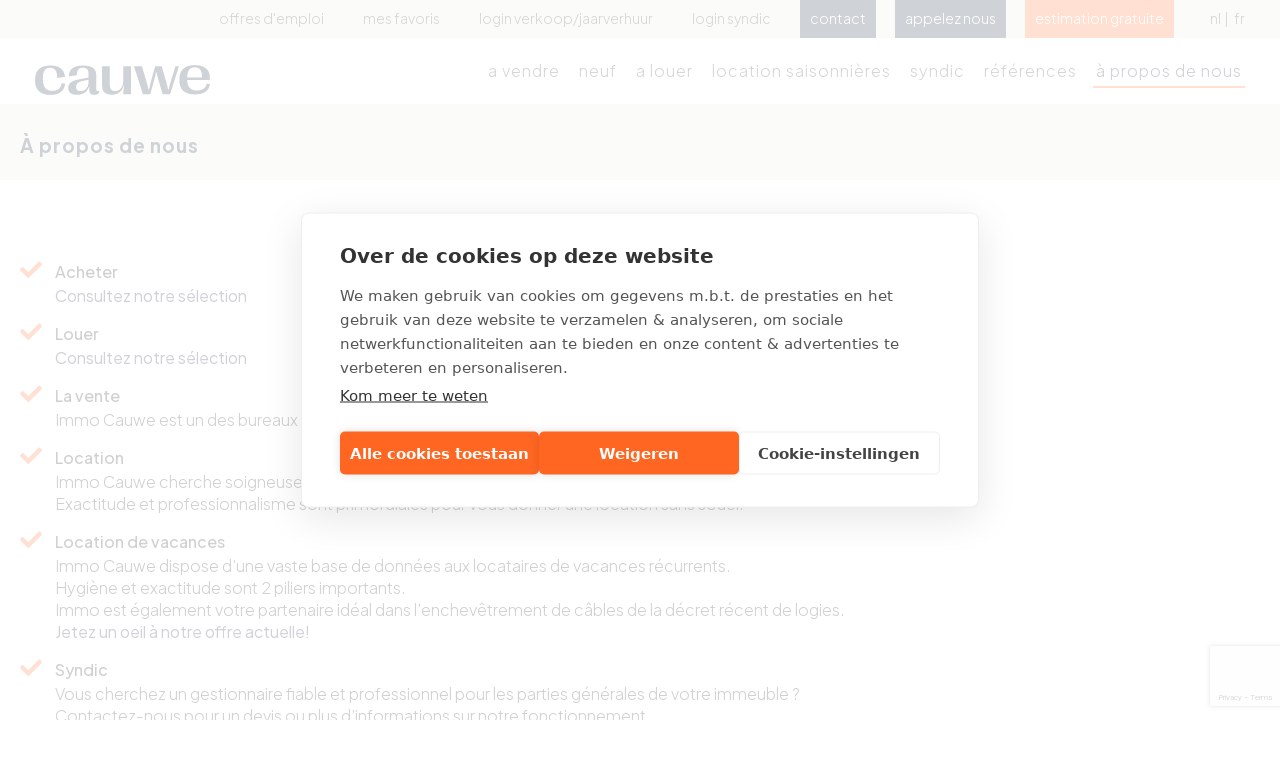

--- FILE ---
content_type: text/html; charset=utf-8
request_url: https://immo-cauwe.be/fr/%c3%a0-propos-de-nous/?filter1=bureau-principal&filter2=
body_size: 6557
content:

<!DOCTYPE html>
<html lang="nl-be">
<head>
    <!-- Meta tags -->
    <meta http-equiv="Content-Type" content="text/html; charset=UTF-8" />
    <meta http-equiv="X-UA-Compatible" content="IE=edge">
    <meta name="revisit-after" content="7 days" />
    <meta name="viewport" content="width=device-width, initial-scale=1">
    <link rel="apple-touch-icon" sizes="180x180" href="/apple-touch-icon.png">
    <link rel="icon" type="image/png" sizes="32x32" href="/favicon-32x32.png">
    <link rel="icon" type="image/png" sizes="16x16" href="/favicon-16x16.png">
    <link rel="mask-icon" href="/safari-pinned-tab.svg" color="#5bbad5">
    <meta name="msapplication-TileColor" content="#da532c">
    <meta name="theme-color" content="#ffffff">

        <meta name="description" content="Ons hoofdkantoor is gelegen in de Elisabetlaan 233, Knokke-Heist. Ook kantoren in Heist, Zeebrugge en Het Zoute.">
        <meta name="keywords" content="">
        <title>Kantoren | Immo Cauwe</title>

    <!-- Fonts -->
    <link rel="preconnect" href="https://fonts.googleapis.com">
    <link rel="preconnect" href="https://fonts.gstatic.com" crossorigin>
    <link href="https://fonts.googleapis.com/css2?family=Plus+Jakarta+Sans:wght@300;400;500;600;700&display=swap" rel="stylesheet">
    <link rel="stylesheet" href="https://use.fontawesome.com/releases/v5.6.3/css/all.css" integrity="sha384-UHRtZLI+pbxtHCWp1t77Bi1L4ZtiqrqD80Kn4Z8NTSRyMA2Fd33n5dQ8lWUE00s/" crossorigin="anonymous">

    <!-- CSS -->
    <link rel="stylesheet" type="text/css" href="/css/bootstrap.min.css" />
    
    <link rel="stylesheet" type="text/css" href="/css/style.min.css?v=20" />

    <script src="https://cdn.cookiehub.eu/c2/19b83062.js"></script>
    <script type="text/javascript">
        document.addEventListener("DOMContentLoaded", function (event) {
            var cpm = {};
            window.cookiehub.load(cpm);
        });
    </script>

    <!-- Start of  Zendesk Widget script -->
    <script id="ze-snippet" src="https://static.zdassets.com/ekr/snippet.js?key=2b68cd30-93c8-457b-aedb-7a4b3e5c4423"></script>
    <!-- End of  Zendesk Widget script -->
    <!-- Google tag (gtag.js) -->
    <script async src="https://www.googletagmanager.com/gtag/js?id=AW-470091491"></script>
    <script>
        window.dataLayer = window.dataLayer || [];
        function gtag() { dataLayer.push(arguments); }
        gtag('js', new Date());

        gtag('config', 'AW-470091491');
    </script>

    <!-- Google Tag Manager -->
    <script>
        (function (w, d, s, l, i) {
            w[l] = w[l] || []; w[l].push({
                'gtm.start':
                    new Date().getTime(), event: 'gtm.js'
            }); var f = d.getElementsByTagName(s)[0],
                j = d.createElement(s), dl = l != 'dataLayer' ? '&l=' + l : ''; j.async = true; j.src =
                    'https://www.googletagmanager.com/gtm.js?id=' + i + dl; f.parentNode.insertBefore(j, f);
        })(window, document, 'script', 'dataLayer', 'GTM-NPLJC5M');</script>
    <!-- End Google Tag Manager —>
    <!-- Facebook Pixel Code -->
    <script>
        !function (f, b, e, v, n, t, s) {
            if (f.fbq) return; n = f.fbq = function () {
                n.callMethod ?
                    n.callMethod.apply(n, arguments) : n.queue.push(arguments)
            };
            if (!f._fbq) f._fbq = n; n.push = n; n.loaded = !0; n.version = '2.0';
            n.queue = []; t = b.createElement(e); t.async = !0;
            t.src = v; s = b.getElementsByTagName(e)[0];
            s.parentNode.insertBefore(t, s)
        }(window, document, 'script',
            'https://connect.facebook.net/en_US/fbevents.js');
        fbq('init', '3380946895462883');
        fbq('track', 'PageView');
    </script>
    <noscript>
        <img height="1" width="1" style="display:none"
             src="https://www.facebook.com/tr?id=3380946895462883&ev=PageView&noscript=1" />
    </noscript>
    <!-- End Facebook Pixel Code -->
</head>
<body class="type_offices ">
    <!-- Google Tag Manager (noscript) -->
    <noscript>
        <iframe src="https://www.googletagmanager.com/ns.html?id=GTM-NPLJC5M"
                height="0" width="0" style="display:none;visibility:hidden"></iframe>
    </noscript>
    <!-- End Google Tag Manager (noscript) -->
    <div class="menu-overlay"></div>
    <header>
        <div class="sec-nav d-none d-xl-block">
            <div class="container-fluid">
                <div class="row">
                    <div class="col-12">


    <a href="/fr/offres-demploi/" class="  sec-nav-item">Offres d&#39;emploi</a>
    <a href="/fr/mes-favoris/" class="  sec-nav-item">Mes favoris</a>
 <a href="https://groep-cauwe.eigenaarslogin.be/" target="_blank" rel="nofollow" class="sec-nav-item">Login Verkoop/Jaarverhuur</a>  <a href="https://immo-cauwe.syndic.expert/?ReturnUrl=%2Fgebouwen%2F" target="_blank" rel="nofollow" class="sec-nav-item last-item">Login Syndic</a>     <a href="/fr/contact/" class=" item-blue">Contact</a>

    <a href="tel:050621920" class="item-blue" title="050621920">Appelez nous</a>

    <a href="/fr/contact/" class="estimation">Estimation gratuite</a>


    <div class="nav-lang">
                <a href="/nl/" class="">NL</a>
                <a href="/fr/" class="active">FR</a>
    </div>

                    </div>
                </div>
            </div>
        </div>
        <div class="main-nav">
            <div class="container-fluid">
                <div class="row">
                    <div class="col-6 col-xl-2">
                        <a href="/fr/" class="logo"><img src="/imgsite/logo_cauwe_2023.svg" alt="Logo Immo Groep Cauwe" /></a>
                    </div>
                    <div class="col-6 d-xl-none">
                        <div class="toggleMenu">
                            <span class="label">Menu</span>
                            <div class="hamburger hamburger--slider">
                                <span class="hamburger-box">
                                    <span class="hamburger-inner"></span>
                                </span>
                            </div>
                        </div>
                    </div>
                    <div class="col-12 col-xl-10 menu">
                        <nav>


        <a href="/fr/a-vendre/" class="">A vendre</a>
        <a href="/fr/neuf/" class="">Neuf</a>
        <a href="/fr/a-louer/" class="">A louer</a>
        <a href="/fr/location-saisonni&#232;res/" class="">Location saisonni&#232;res</a>
        <a href="/fr/syndic/" class="">Syndic</a>
        <a href="/fr/r&#233;f&#233;rences/" class="">R&#233;f&#233;rences</a>
        <a href="/fr/&#224;-propos-de-nous/" class="active">&#192; propos de nous</a>


                        </nav>
                        <div class="mobile-secnav">

    <div class="nav-lang">
                <a href="/nl/" class="">NL</a>
                <a href="/fr/" class="active">FR</a>
    </div>



    <a href="/fr/offres-demploi/" class="  sec-nav-item">Offres d&#39;emploi</a>
    <a href="/fr/mes-favoris/" class="  sec-nav-item">Mes favoris</a>
 <a href="https://groep-cauwe.eigenaarslogin.be/" target="_blank" rel="nofollow" class="sec-nav-item">Login Verkoop/Jaarverhuur</a>  <a href="https://immo-cauwe.syndic.expert/?ReturnUrl=%2Fgebouwen%2F" target="_blank" rel="nofollow" class="sec-nav-item last-item">Login Syndic</a>     <a href="/fr/contact/" class=" item-blue">Contact</a>

    <a href="tel:050621920" class="item-blue" title="050621920">Appelez nous</a>

    <a href="/fr/contact/" class="estimation">Estimation gratuite</a>

                        </div>
                    </div>
                </div>
            </div>
        </div>
    </header>
    <main>
        

<section class="page-title">
    <div class="container">
        <div class="row">
            <div class="col-12">
                <h1>&#192; propos de nous</h1>
            </div>
        </div>
    </div>
</section>

<section class="grid def-padding">
    
    <div class="umb-grid">
                <div class="grid-section">
    <div >
        <div class='container'>
        <div class="row clearfix">
            <div class="col-md-12 column">
                <div >
                            
    
<ul>
<li><strong>Acheter</strong><br /><a data-udi="umb://document/e0c2f8f806474a9eb92abb0781d858b6" href="/fr/a-vendre/" title="A vendre">Consultez notre sélection</a></li>
<li><strong>Louer</strong><br /><a data-udi="umb://document/bf08bb1e460c448591aa838be996c685" href="/fr/a-louer/" title="A louer">Consultez notre sélection</a></li>
<li><strong>La vente</strong><br />Immo Cauwe est un des bureaux plus réussis de Knokke-Heist. <a data-udi="umb://document/e99072bed03d4b1ba41e4dad8eb12e90" href="/fr/références/" title="Références">Découvrez pourquoi!</a></li>
<li><strong>Location</strong><br />Immo Cauwe cherche soigneusement pour un locataire convenable pour votre appartement ou votre maison.<br />Exactitude et professionnalisme sont primordiales pour vous donner une location sans souci.</li>
<li><strong>Location de vacances</strong><br />Immo Cauwe dispose d’une vaste base de données aux locataires de vacances récurrents.<br />Hygiène et exactitude sont 2 piliers importants.<br />Immo est également votre partenaire idéal dans l’enchevêtrement de câbles de la décret récent de logies.<br /><a data-udi="umb://document/8720490a0b85430aad929321ea532ee1" href="/fr/location-saisonnières/" title="Locations saisonnières">Jetez un oeil à notre offre actuelle!</a></li>
<li><strong>Syndic</strong><br />Vous cherchez un gestionnaire fiable et professionnel pour les parties générales de votre immeuble ? <br />Contactez-nous pour un devis ou plus d’informations sur notre fonctionnement. <br />Voir certains de <a data-udi="umb://document/b1d806b38439426ba6911c3a95bb642d" href="/fr/syndic/" title="Syndic">nos moyens de services</a> par l’intermédiaire de la syndicmenu.</li>
<li><strong>Les assurances</strong><br />En savoir plus sur notre <a rel="noopener" href="https://www.groepcauweverzekeringen.be" target="_blank">service d'assurance</a>.</li>
</ul>


                </div>
            </div>        </div>
        </div>
    </div>
                </div>
    </div>



</section>

<section class="offices def-padding">
    <div class="container">
        <div class="row">
            <div class="col-12 col-lg-8 offset-lg-2">
                <h2 class="title">Nos offices</h2>
            </div>
        </div>
        <div class="row">
                <div class="col-12 col-sm-6 col-lg-4">
                    <div class="office">
                        <a href="/fr/&#224;-propos-de-nous/bureau-principal/" class="office-img">
                            <div class="img-overlay"><span>Plus d'info</span></div>
                                <img src="/media/1010/kantoor_duinbergen.jpg" alt="Foto Bureau principal" class="img-fluid" />
                        </a>
                        <div class="info">
                            <h2>Bureau principal</h2>
                            <p>
                                Elizabetlaan 223 <br />
                                8300 Knokke-Heist
                            </p>
                            <p>
Tel: 050 62 19 20<br />
                                Fax: 050 61 40 85                            </p>
                            <a href="/fr/&#224;-propos-de-nous/bureau-principal/" class="link link-green">Plus d'info</a>
                        </div>
                    </div>
                </div>
                <div class="col-12 col-sm-6 col-lg-4">
                    <div class="office">
                        <a href="/fr/&#224;-propos-de-nous/heist/" class="office-img">
                            <div class="img-overlay"><span>Plus d'info</span></div>
                                <img src="/media/1011/kantoor_heist.jpg" alt="Foto Heist" class="img-fluid" />
                        </a>
                        <div class="info">
                            <h2>Heist</h2>
                            <p>
                                Zeedijk 273 <br />
                                8301 Knokke-Heist
                            </p>
                            <p>
Tel: 050 51 07 01<br />
                                Fax: 050 51 58 01                            </p>
                            <a href="/fr/&#224;-propos-de-nous/heist/" class="link link-green">Plus d'info</a>
                        </div>
                    </div>
                </div>
                <div class="col-12 col-sm-6 col-lg-4">
                    <div class="office">
                        <a href="/fr/&#224;-propos-de-nous/zeebrugge/" class="office-img">
                            <div class="img-overlay"><span>Plus d'info</span></div>
                                <img src="/media/1087/zeebrugge.jpg" alt="Foto Zeebrugge" class="img-fluid" />
                        </a>
                        <div class="info">
                            <h2>Zeebrugge</h2>
                            <p>
                                Kustlaan 168A <br />
                                8380 Zeebrugge
                            </p>
                            <p>
Tel: 050 51 84 20<br />
                                Fax: 050 54 70 02                            </p>
                            <a href="/fr/&#224;-propos-de-nous/zeebrugge/" class="link link-green">Plus d'info</a>
                        </div>
                    </div>
                </div>
                <div class="col-12 col-sm-6 col-lg-4">
                    <div class="office">
                        <a href="/fr/&#224;-propos-de-nous/het-zoute/" class="office-img">
                            <div class="img-overlay"><span>Plus d'info</span></div>
                                <img src="/media/1008/kantoor_hetzoute.jpg" alt="Foto Het Zoute" class="img-fluid" />
                        </a>
                        <div class="info">
                            <h2>Het Zoute</h2>
                            <p>
                                Zeedijk 819 <br />
                                8300 Knokke-Heist
                            </p>
                            <p>
Tel: 050 61 23 73<br />
                                Fax: 050 60 72 44                            </p>
                            <a href="/fr/&#224;-propos-de-nous/het-zoute/" class="link link-green">Plus d'info</a>
                        </div>
                    </div>
                </div>
                <div class="col-12 col-sm-6 col-lg-4">
                    <div class="office">
                        <a href="/fr/&#224;-propos-de-nous/knokke/" class="office-img">
                            <div class="img-overlay"><span>Plus d'info</span></div>
                                <img src="/media/1041/gevel-lippie.jpg" alt="Foto Knokke" class="img-fluid" />
                        </a>
                        <div class="info">
                            <h2>Knokke</h2>
                            <p>
                                Lippenslaan 201 <br />
                                8300 Knokke-Heist
                            </p>
                            <p>
Tel: 050 62 76 10<br />
                                                            </p>
                            <a href="/fr/&#224;-propos-de-nous/knokke/" class="link link-green">Plus d'info</a>
                        </div>
                    </div>
                </div>
                <div class="col-12 col-sm-6 col-lg-4">
                    <div class="office">
                        <a href="/fr/&#224;-propos-de-nous/agence-gobert-immo-cauwe/" class="office-img">
                            <div class="img-overlay"><span>Plus d'info</span></div>
                                <img src="/media/1071/gobert.jpg" alt="Foto Agence Gobert by Immo Cauwe" class="img-fluid" />
                        </a>
                        <div class="info">
                            <h2>Agence Gobert by Immo Cauwe</h2>
                            <p>
                                Dumortierlaan 129 <br />
                                8300 Knokke-Heist
                            </p>
                            <p>
Tel: 050 60 54 86<br />
                                                            </p>
                            <a href="/fr/&#224;-propos-de-nous/agence-gobert-immo-cauwe/" class="link link-green">Plus d'info</a>
                        </div>
                    </div>
                </div>
                <div class="col-12 col-sm-6 col-lg-4">
                    <div class="office">
                        <a href="/fr/&#224;-propos-de-nous/brugge/" class="office-img">
                            <div class="img-overlay"><span>Plus d'info</span></div>
                                <img src="/media/1088/brugge.jpg" alt="Foto Brugge" class="img-fluid" />
                        </a>
                        <div class="info">
                            <h2>Brugge</h2>
                            <p>
                                Scheepsdalelaan 31 <br />
                                8000 Brugge
                            </p>
                            <p>
Tel: 050 54 89 53<br />
                                                            </p>
                            <a href="/fr/&#224;-propos-de-nous/brugge/" class="link link-green">Plus d'info</a>
                        </div>
                    </div>
                </div>
        </div>
    </div>
</section>


    </main>
    <footer>
        <div class="container normal-width">
            <div class="row">
                <div class="col-12">
                    <img src="/imgsite/logo_cauwe_2023.svg" alt="Logo cauwe" class="logo" />
                </div>
            </div>
            <div class="row">
                        <div class="col-6 col-md-4 col-lg-3">
                            <div class="office">
                                <h4>Bureau principal</h4>
                                <p>
                                    Elizabetlaan 223 <br />
                                    8300 Knokke-Heist
                                </p>
                                <p>
Tel: 050 62 19 20<br />
                                    Fax: 050 61 40 85                                </p>
                            </div>
                        </div>
                        <div class="col-6 col-md-4 col-lg-3">
                            <div class="office">
                                <h4>Heist</h4>
                                <p>
                                    Zeedijk 273 <br />
                                    8301 Knokke-Heist
                                </p>
                                <p>
Tel: 050 51 07 01<br />
                                    Fax: 050 51 58 01                                </p>
                            </div>
                        </div>
                        <div class="col-6 col-md-4 col-lg-3">
                            <div class="office">
                                <h4>Zeebrugge</h4>
                                <p>
                                    Kustlaan 168A <br />
                                    8380 Zeebrugge
                                </p>
                                <p>
Tel: 050 51 84 20<br />
                                    Fax: 050 54 70 02                                </p>
                            </div>
                        </div>
                        <div class="col-6 col-md-4 col-lg-3">
                            <div class="office">
                                <h4>Het Zoute</h4>
                                <p>
                                    Zeedijk 819 <br />
                                    8300 Knokke-Heist
                                </p>
                                <p>
Tel: 050 61 23 73<br />
                                    Fax: 050 60 72 44                                </p>
                            </div>
                        </div>
                        <div class="col-6 col-md-4 col-lg-3">
                            <div class="office">
                                <h4>Knokke</h4>
                                <p>
                                    Lippenslaan 201 <br />
                                    8300 Knokke-Heist
                                </p>
                                <p>
Tel: 050 62 76 10<br />
                                                                    </p>
                            </div>
                        </div>
                        <div class="col-6 col-md-4 col-lg-3">
                            <div class="office">
                                <h4>Agence Gobert by Immo Cauwe</h4>
                                <p>
                                    Dumortierlaan 129 <br />
                                    8300 Knokke-Heist
                                </p>
                                <p>
Tel: 050 60 54 86<br />
                                                                    </p>
                            </div>
                        </div>
                        <div class="col-6 col-md-4 col-lg-3">
                            <div class="office">
                                <h4>Brugge</h4>
                                <p>
                                    Scheepsdalelaan 31 <br />
                                    8000 Brugge
                                </p>
                                <p>
Tel: 050 54 89 53<br />
                                                                    </p>
                            </div>
                        </div>
            </div>
                <div class="row social">
                    <div class="col-12">
                            <a href="https://www.facebook.com/ImmoCauwe1/" target="_blank" rel="nofollow"><i class="fab fa-facebook-f"></i></a>
                                                    <a href="https://www.instagram.com/immocauwe/" target="_blank" rel="nofollow"><i class="fab fa-instagram"></i></a>
                    </div>
                </div>
            <div class="row footer-txt">
                <div class="col-12 col-lg-10">
                    BTW BE 0861.524.009 - BA EN BORGSTELLING : NV AXA BELGIUM (polisnr. 730.390.160) - Toezichthoudende autoriteit: Beroepsinstituut van Vastgoedmakelaars, Luxemburgstraat 16 B te 1000 Brussel, België - Erkend vastgoedmakelaar-bemiddelaar en/of vastgoedmakelaar-syndicus BIV 501075 België - Onderworpen aan de <a href="https://www.biv.be/de-vastgoedmakelaar/deontologie-van-de-vastgoedmakelaar" target="_blank">deontologische code</a>.
                </div>
            </div>
        </div>
        <div class="bar">
            <div class="container normal-width">
                <div class="row">
                    <div class="col-12 col-xl-10">
                        &copy; 2025 cauwe


    <span>|</span> <a href="/nl/disclaimer/" >disclaimer</a>
    <span>|</span> <a href="/nl/privacybeleid/" >privacybeleid</a>
    <span>|</span> <a href="/nl/cookiebeleid/" >cookiebeleid</a>

                    </div>
                    <div class="col-12 col-xl-2 text-right">
                        <a href="//zabun.be" target="_blank" rel="nofollow">zabun</a>
                    </div>
                </div>
            </div>
        </div>
    </footer>

    <!-- Modals -->

    

    <!-- JS -->
    <script src='https://www.google.com/recaptcha/api.js?render=6LdjV1QqAAAAAK1qbr1JjUgfFR2scZeP30vQvWlf'></script>
        <script type="text/javascript" src="/Scripts/libs/jquery.min.js"></script>
    <script type="text/javascript" src="/Scripts/libs/popper.min.js"></script>
    <script type="text/javascript" src="/Scripts/libs/bootstrap.min.js"></script>
    <script type="text/javascript">
        var lang = 'FR';
        var media_token = 'SILKJUOPEZCKQREPXKNXTXXCSIVFXQDNCIGZDSJILRLZQGWLMT';
        var ShowThxModal = false;

        var more_info = "Plus d'info";

        var txt_in = "à";
    </script>
    
    <script type="text/javascript" src="/Scripts/custom/custom.min.js?v=202505271"></script>
    
    <script>
        if (/MSIE/i['test'](navigator['userAgent']) == true || /rv/i['test'](navigator['userAgent']) == true || /Edge/i['test'](navigator['userAgent']) == true) {
            if ($(window).width() > 1200) {
                $(window).bind('scroll', function () {
                    if ($(window).scrollTop() > 38) {
                        $('body').addClass('fixed');
                        $('.sec-nav').removeClass('d-xl-block');
                    } else {
                        $('body').removeClass('fixed');
                        $('.sec-nav').addClass('d-xl-block');
                    }
                });
            }
        }
    </script>
</body>
</html>

--- FILE ---
content_type: text/html; charset=utf-8
request_url: https://www.google.com/recaptcha/api2/anchor?ar=1&k=6LdjV1QqAAAAAK1qbr1JjUgfFR2scZeP30vQvWlf&co=aHR0cHM6Ly9pbW1vLWNhdXdlLmJlOjQ0Mw..&hl=en&v=7gg7H51Q-naNfhmCP3_R47ho&size=invisible&anchor-ms=20000&execute-ms=15000&cb=v0fxgkb1vwg4
body_size: 47897
content:
<!DOCTYPE HTML><html dir="ltr" lang="en"><head><meta http-equiv="Content-Type" content="text/html; charset=UTF-8">
<meta http-equiv="X-UA-Compatible" content="IE=edge">
<title>reCAPTCHA</title>
<style type="text/css">
/* cyrillic-ext */
@font-face {
  font-family: 'Roboto';
  font-style: normal;
  font-weight: 400;
  font-stretch: 100%;
  src: url(//fonts.gstatic.com/s/roboto/v48/KFO7CnqEu92Fr1ME7kSn66aGLdTylUAMa3GUBHMdazTgWw.woff2) format('woff2');
  unicode-range: U+0460-052F, U+1C80-1C8A, U+20B4, U+2DE0-2DFF, U+A640-A69F, U+FE2E-FE2F;
}
/* cyrillic */
@font-face {
  font-family: 'Roboto';
  font-style: normal;
  font-weight: 400;
  font-stretch: 100%;
  src: url(//fonts.gstatic.com/s/roboto/v48/KFO7CnqEu92Fr1ME7kSn66aGLdTylUAMa3iUBHMdazTgWw.woff2) format('woff2');
  unicode-range: U+0301, U+0400-045F, U+0490-0491, U+04B0-04B1, U+2116;
}
/* greek-ext */
@font-face {
  font-family: 'Roboto';
  font-style: normal;
  font-weight: 400;
  font-stretch: 100%;
  src: url(//fonts.gstatic.com/s/roboto/v48/KFO7CnqEu92Fr1ME7kSn66aGLdTylUAMa3CUBHMdazTgWw.woff2) format('woff2');
  unicode-range: U+1F00-1FFF;
}
/* greek */
@font-face {
  font-family: 'Roboto';
  font-style: normal;
  font-weight: 400;
  font-stretch: 100%;
  src: url(//fonts.gstatic.com/s/roboto/v48/KFO7CnqEu92Fr1ME7kSn66aGLdTylUAMa3-UBHMdazTgWw.woff2) format('woff2');
  unicode-range: U+0370-0377, U+037A-037F, U+0384-038A, U+038C, U+038E-03A1, U+03A3-03FF;
}
/* math */
@font-face {
  font-family: 'Roboto';
  font-style: normal;
  font-weight: 400;
  font-stretch: 100%;
  src: url(//fonts.gstatic.com/s/roboto/v48/KFO7CnqEu92Fr1ME7kSn66aGLdTylUAMawCUBHMdazTgWw.woff2) format('woff2');
  unicode-range: U+0302-0303, U+0305, U+0307-0308, U+0310, U+0312, U+0315, U+031A, U+0326-0327, U+032C, U+032F-0330, U+0332-0333, U+0338, U+033A, U+0346, U+034D, U+0391-03A1, U+03A3-03A9, U+03B1-03C9, U+03D1, U+03D5-03D6, U+03F0-03F1, U+03F4-03F5, U+2016-2017, U+2034-2038, U+203C, U+2040, U+2043, U+2047, U+2050, U+2057, U+205F, U+2070-2071, U+2074-208E, U+2090-209C, U+20D0-20DC, U+20E1, U+20E5-20EF, U+2100-2112, U+2114-2115, U+2117-2121, U+2123-214F, U+2190, U+2192, U+2194-21AE, U+21B0-21E5, U+21F1-21F2, U+21F4-2211, U+2213-2214, U+2216-22FF, U+2308-230B, U+2310, U+2319, U+231C-2321, U+2336-237A, U+237C, U+2395, U+239B-23B7, U+23D0, U+23DC-23E1, U+2474-2475, U+25AF, U+25B3, U+25B7, U+25BD, U+25C1, U+25CA, U+25CC, U+25FB, U+266D-266F, U+27C0-27FF, U+2900-2AFF, U+2B0E-2B11, U+2B30-2B4C, U+2BFE, U+3030, U+FF5B, U+FF5D, U+1D400-1D7FF, U+1EE00-1EEFF;
}
/* symbols */
@font-face {
  font-family: 'Roboto';
  font-style: normal;
  font-weight: 400;
  font-stretch: 100%;
  src: url(//fonts.gstatic.com/s/roboto/v48/KFO7CnqEu92Fr1ME7kSn66aGLdTylUAMaxKUBHMdazTgWw.woff2) format('woff2');
  unicode-range: U+0001-000C, U+000E-001F, U+007F-009F, U+20DD-20E0, U+20E2-20E4, U+2150-218F, U+2190, U+2192, U+2194-2199, U+21AF, U+21E6-21F0, U+21F3, U+2218-2219, U+2299, U+22C4-22C6, U+2300-243F, U+2440-244A, U+2460-24FF, U+25A0-27BF, U+2800-28FF, U+2921-2922, U+2981, U+29BF, U+29EB, U+2B00-2BFF, U+4DC0-4DFF, U+FFF9-FFFB, U+10140-1018E, U+10190-1019C, U+101A0, U+101D0-101FD, U+102E0-102FB, U+10E60-10E7E, U+1D2C0-1D2D3, U+1D2E0-1D37F, U+1F000-1F0FF, U+1F100-1F1AD, U+1F1E6-1F1FF, U+1F30D-1F30F, U+1F315, U+1F31C, U+1F31E, U+1F320-1F32C, U+1F336, U+1F378, U+1F37D, U+1F382, U+1F393-1F39F, U+1F3A7-1F3A8, U+1F3AC-1F3AF, U+1F3C2, U+1F3C4-1F3C6, U+1F3CA-1F3CE, U+1F3D4-1F3E0, U+1F3ED, U+1F3F1-1F3F3, U+1F3F5-1F3F7, U+1F408, U+1F415, U+1F41F, U+1F426, U+1F43F, U+1F441-1F442, U+1F444, U+1F446-1F449, U+1F44C-1F44E, U+1F453, U+1F46A, U+1F47D, U+1F4A3, U+1F4B0, U+1F4B3, U+1F4B9, U+1F4BB, U+1F4BF, U+1F4C8-1F4CB, U+1F4D6, U+1F4DA, U+1F4DF, U+1F4E3-1F4E6, U+1F4EA-1F4ED, U+1F4F7, U+1F4F9-1F4FB, U+1F4FD-1F4FE, U+1F503, U+1F507-1F50B, U+1F50D, U+1F512-1F513, U+1F53E-1F54A, U+1F54F-1F5FA, U+1F610, U+1F650-1F67F, U+1F687, U+1F68D, U+1F691, U+1F694, U+1F698, U+1F6AD, U+1F6B2, U+1F6B9-1F6BA, U+1F6BC, U+1F6C6-1F6CF, U+1F6D3-1F6D7, U+1F6E0-1F6EA, U+1F6F0-1F6F3, U+1F6F7-1F6FC, U+1F700-1F7FF, U+1F800-1F80B, U+1F810-1F847, U+1F850-1F859, U+1F860-1F887, U+1F890-1F8AD, U+1F8B0-1F8BB, U+1F8C0-1F8C1, U+1F900-1F90B, U+1F93B, U+1F946, U+1F984, U+1F996, U+1F9E9, U+1FA00-1FA6F, U+1FA70-1FA7C, U+1FA80-1FA89, U+1FA8F-1FAC6, U+1FACE-1FADC, U+1FADF-1FAE9, U+1FAF0-1FAF8, U+1FB00-1FBFF;
}
/* vietnamese */
@font-face {
  font-family: 'Roboto';
  font-style: normal;
  font-weight: 400;
  font-stretch: 100%;
  src: url(//fonts.gstatic.com/s/roboto/v48/KFO7CnqEu92Fr1ME7kSn66aGLdTylUAMa3OUBHMdazTgWw.woff2) format('woff2');
  unicode-range: U+0102-0103, U+0110-0111, U+0128-0129, U+0168-0169, U+01A0-01A1, U+01AF-01B0, U+0300-0301, U+0303-0304, U+0308-0309, U+0323, U+0329, U+1EA0-1EF9, U+20AB;
}
/* latin-ext */
@font-face {
  font-family: 'Roboto';
  font-style: normal;
  font-weight: 400;
  font-stretch: 100%;
  src: url(//fonts.gstatic.com/s/roboto/v48/KFO7CnqEu92Fr1ME7kSn66aGLdTylUAMa3KUBHMdazTgWw.woff2) format('woff2');
  unicode-range: U+0100-02BA, U+02BD-02C5, U+02C7-02CC, U+02CE-02D7, U+02DD-02FF, U+0304, U+0308, U+0329, U+1D00-1DBF, U+1E00-1E9F, U+1EF2-1EFF, U+2020, U+20A0-20AB, U+20AD-20C0, U+2113, U+2C60-2C7F, U+A720-A7FF;
}
/* latin */
@font-face {
  font-family: 'Roboto';
  font-style: normal;
  font-weight: 400;
  font-stretch: 100%;
  src: url(//fonts.gstatic.com/s/roboto/v48/KFO7CnqEu92Fr1ME7kSn66aGLdTylUAMa3yUBHMdazQ.woff2) format('woff2');
  unicode-range: U+0000-00FF, U+0131, U+0152-0153, U+02BB-02BC, U+02C6, U+02DA, U+02DC, U+0304, U+0308, U+0329, U+2000-206F, U+20AC, U+2122, U+2191, U+2193, U+2212, U+2215, U+FEFF, U+FFFD;
}
/* cyrillic-ext */
@font-face {
  font-family: 'Roboto';
  font-style: normal;
  font-weight: 500;
  font-stretch: 100%;
  src: url(//fonts.gstatic.com/s/roboto/v48/KFO7CnqEu92Fr1ME7kSn66aGLdTylUAMa3GUBHMdazTgWw.woff2) format('woff2');
  unicode-range: U+0460-052F, U+1C80-1C8A, U+20B4, U+2DE0-2DFF, U+A640-A69F, U+FE2E-FE2F;
}
/* cyrillic */
@font-face {
  font-family: 'Roboto';
  font-style: normal;
  font-weight: 500;
  font-stretch: 100%;
  src: url(//fonts.gstatic.com/s/roboto/v48/KFO7CnqEu92Fr1ME7kSn66aGLdTylUAMa3iUBHMdazTgWw.woff2) format('woff2');
  unicode-range: U+0301, U+0400-045F, U+0490-0491, U+04B0-04B1, U+2116;
}
/* greek-ext */
@font-face {
  font-family: 'Roboto';
  font-style: normal;
  font-weight: 500;
  font-stretch: 100%;
  src: url(//fonts.gstatic.com/s/roboto/v48/KFO7CnqEu92Fr1ME7kSn66aGLdTylUAMa3CUBHMdazTgWw.woff2) format('woff2');
  unicode-range: U+1F00-1FFF;
}
/* greek */
@font-face {
  font-family: 'Roboto';
  font-style: normal;
  font-weight: 500;
  font-stretch: 100%;
  src: url(//fonts.gstatic.com/s/roboto/v48/KFO7CnqEu92Fr1ME7kSn66aGLdTylUAMa3-UBHMdazTgWw.woff2) format('woff2');
  unicode-range: U+0370-0377, U+037A-037F, U+0384-038A, U+038C, U+038E-03A1, U+03A3-03FF;
}
/* math */
@font-face {
  font-family: 'Roboto';
  font-style: normal;
  font-weight: 500;
  font-stretch: 100%;
  src: url(//fonts.gstatic.com/s/roboto/v48/KFO7CnqEu92Fr1ME7kSn66aGLdTylUAMawCUBHMdazTgWw.woff2) format('woff2');
  unicode-range: U+0302-0303, U+0305, U+0307-0308, U+0310, U+0312, U+0315, U+031A, U+0326-0327, U+032C, U+032F-0330, U+0332-0333, U+0338, U+033A, U+0346, U+034D, U+0391-03A1, U+03A3-03A9, U+03B1-03C9, U+03D1, U+03D5-03D6, U+03F0-03F1, U+03F4-03F5, U+2016-2017, U+2034-2038, U+203C, U+2040, U+2043, U+2047, U+2050, U+2057, U+205F, U+2070-2071, U+2074-208E, U+2090-209C, U+20D0-20DC, U+20E1, U+20E5-20EF, U+2100-2112, U+2114-2115, U+2117-2121, U+2123-214F, U+2190, U+2192, U+2194-21AE, U+21B0-21E5, U+21F1-21F2, U+21F4-2211, U+2213-2214, U+2216-22FF, U+2308-230B, U+2310, U+2319, U+231C-2321, U+2336-237A, U+237C, U+2395, U+239B-23B7, U+23D0, U+23DC-23E1, U+2474-2475, U+25AF, U+25B3, U+25B7, U+25BD, U+25C1, U+25CA, U+25CC, U+25FB, U+266D-266F, U+27C0-27FF, U+2900-2AFF, U+2B0E-2B11, U+2B30-2B4C, U+2BFE, U+3030, U+FF5B, U+FF5D, U+1D400-1D7FF, U+1EE00-1EEFF;
}
/* symbols */
@font-face {
  font-family: 'Roboto';
  font-style: normal;
  font-weight: 500;
  font-stretch: 100%;
  src: url(//fonts.gstatic.com/s/roboto/v48/KFO7CnqEu92Fr1ME7kSn66aGLdTylUAMaxKUBHMdazTgWw.woff2) format('woff2');
  unicode-range: U+0001-000C, U+000E-001F, U+007F-009F, U+20DD-20E0, U+20E2-20E4, U+2150-218F, U+2190, U+2192, U+2194-2199, U+21AF, U+21E6-21F0, U+21F3, U+2218-2219, U+2299, U+22C4-22C6, U+2300-243F, U+2440-244A, U+2460-24FF, U+25A0-27BF, U+2800-28FF, U+2921-2922, U+2981, U+29BF, U+29EB, U+2B00-2BFF, U+4DC0-4DFF, U+FFF9-FFFB, U+10140-1018E, U+10190-1019C, U+101A0, U+101D0-101FD, U+102E0-102FB, U+10E60-10E7E, U+1D2C0-1D2D3, U+1D2E0-1D37F, U+1F000-1F0FF, U+1F100-1F1AD, U+1F1E6-1F1FF, U+1F30D-1F30F, U+1F315, U+1F31C, U+1F31E, U+1F320-1F32C, U+1F336, U+1F378, U+1F37D, U+1F382, U+1F393-1F39F, U+1F3A7-1F3A8, U+1F3AC-1F3AF, U+1F3C2, U+1F3C4-1F3C6, U+1F3CA-1F3CE, U+1F3D4-1F3E0, U+1F3ED, U+1F3F1-1F3F3, U+1F3F5-1F3F7, U+1F408, U+1F415, U+1F41F, U+1F426, U+1F43F, U+1F441-1F442, U+1F444, U+1F446-1F449, U+1F44C-1F44E, U+1F453, U+1F46A, U+1F47D, U+1F4A3, U+1F4B0, U+1F4B3, U+1F4B9, U+1F4BB, U+1F4BF, U+1F4C8-1F4CB, U+1F4D6, U+1F4DA, U+1F4DF, U+1F4E3-1F4E6, U+1F4EA-1F4ED, U+1F4F7, U+1F4F9-1F4FB, U+1F4FD-1F4FE, U+1F503, U+1F507-1F50B, U+1F50D, U+1F512-1F513, U+1F53E-1F54A, U+1F54F-1F5FA, U+1F610, U+1F650-1F67F, U+1F687, U+1F68D, U+1F691, U+1F694, U+1F698, U+1F6AD, U+1F6B2, U+1F6B9-1F6BA, U+1F6BC, U+1F6C6-1F6CF, U+1F6D3-1F6D7, U+1F6E0-1F6EA, U+1F6F0-1F6F3, U+1F6F7-1F6FC, U+1F700-1F7FF, U+1F800-1F80B, U+1F810-1F847, U+1F850-1F859, U+1F860-1F887, U+1F890-1F8AD, U+1F8B0-1F8BB, U+1F8C0-1F8C1, U+1F900-1F90B, U+1F93B, U+1F946, U+1F984, U+1F996, U+1F9E9, U+1FA00-1FA6F, U+1FA70-1FA7C, U+1FA80-1FA89, U+1FA8F-1FAC6, U+1FACE-1FADC, U+1FADF-1FAE9, U+1FAF0-1FAF8, U+1FB00-1FBFF;
}
/* vietnamese */
@font-face {
  font-family: 'Roboto';
  font-style: normal;
  font-weight: 500;
  font-stretch: 100%;
  src: url(//fonts.gstatic.com/s/roboto/v48/KFO7CnqEu92Fr1ME7kSn66aGLdTylUAMa3OUBHMdazTgWw.woff2) format('woff2');
  unicode-range: U+0102-0103, U+0110-0111, U+0128-0129, U+0168-0169, U+01A0-01A1, U+01AF-01B0, U+0300-0301, U+0303-0304, U+0308-0309, U+0323, U+0329, U+1EA0-1EF9, U+20AB;
}
/* latin-ext */
@font-face {
  font-family: 'Roboto';
  font-style: normal;
  font-weight: 500;
  font-stretch: 100%;
  src: url(//fonts.gstatic.com/s/roboto/v48/KFO7CnqEu92Fr1ME7kSn66aGLdTylUAMa3KUBHMdazTgWw.woff2) format('woff2');
  unicode-range: U+0100-02BA, U+02BD-02C5, U+02C7-02CC, U+02CE-02D7, U+02DD-02FF, U+0304, U+0308, U+0329, U+1D00-1DBF, U+1E00-1E9F, U+1EF2-1EFF, U+2020, U+20A0-20AB, U+20AD-20C0, U+2113, U+2C60-2C7F, U+A720-A7FF;
}
/* latin */
@font-face {
  font-family: 'Roboto';
  font-style: normal;
  font-weight: 500;
  font-stretch: 100%;
  src: url(//fonts.gstatic.com/s/roboto/v48/KFO7CnqEu92Fr1ME7kSn66aGLdTylUAMa3yUBHMdazQ.woff2) format('woff2');
  unicode-range: U+0000-00FF, U+0131, U+0152-0153, U+02BB-02BC, U+02C6, U+02DA, U+02DC, U+0304, U+0308, U+0329, U+2000-206F, U+20AC, U+2122, U+2191, U+2193, U+2212, U+2215, U+FEFF, U+FFFD;
}
/* cyrillic-ext */
@font-face {
  font-family: 'Roboto';
  font-style: normal;
  font-weight: 900;
  font-stretch: 100%;
  src: url(//fonts.gstatic.com/s/roboto/v48/KFO7CnqEu92Fr1ME7kSn66aGLdTylUAMa3GUBHMdazTgWw.woff2) format('woff2');
  unicode-range: U+0460-052F, U+1C80-1C8A, U+20B4, U+2DE0-2DFF, U+A640-A69F, U+FE2E-FE2F;
}
/* cyrillic */
@font-face {
  font-family: 'Roboto';
  font-style: normal;
  font-weight: 900;
  font-stretch: 100%;
  src: url(//fonts.gstatic.com/s/roboto/v48/KFO7CnqEu92Fr1ME7kSn66aGLdTylUAMa3iUBHMdazTgWw.woff2) format('woff2');
  unicode-range: U+0301, U+0400-045F, U+0490-0491, U+04B0-04B1, U+2116;
}
/* greek-ext */
@font-face {
  font-family: 'Roboto';
  font-style: normal;
  font-weight: 900;
  font-stretch: 100%;
  src: url(//fonts.gstatic.com/s/roboto/v48/KFO7CnqEu92Fr1ME7kSn66aGLdTylUAMa3CUBHMdazTgWw.woff2) format('woff2');
  unicode-range: U+1F00-1FFF;
}
/* greek */
@font-face {
  font-family: 'Roboto';
  font-style: normal;
  font-weight: 900;
  font-stretch: 100%;
  src: url(//fonts.gstatic.com/s/roboto/v48/KFO7CnqEu92Fr1ME7kSn66aGLdTylUAMa3-UBHMdazTgWw.woff2) format('woff2');
  unicode-range: U+0370-0377, U+037A-037F, U+0384-038A, U+038C, U+038E-03A1, U+03A3-03FF;
}
/* math */
@font-face {
  font-family: 'Roboto';
  font-style: normal;
  font-weight: 900;
  font-stretch: 100%;
  src: url(//fonts.gstatic.com/s/roboto/v48/KFO7CnqEu92Fr1ME7kSn66aGLdTylUAMawCUBHMdazTgWw.woff2) format('woff2');
  unicode-range: U+0302-0303, U+0305, U+0307-0308, U+0310, U+0312, U+0315, U+031A, U+0326-0327, U+032C, U+032F-0330, U+0332-0333, U+0338, U+033A, U+0346, U+034D, U+0391-03A1, U+03A3-03A9, U+03B1-03C9, U+03D1, U+03D5-03D6, U+03F0-03F1, U+03F4-03F5, U+2016-2017, U+2034-2038, U+203C, U+2040, U+2043, U+2047, U+2050, U+2057, U+205F, U+2070-2071, U+2074-208E, U+2090-209C, U+20D0-20DC, U+20E1, U+20E5-20EF, U+2100-2112, U+2114-2115, U+2117-2121, U+2123-214F, U+2190, U+2192, U+2194-21AE, U+21B0-21E5, U+21F1-21F2, U+21F4-2211, U+2213-2214, U+2216-22FF, U+2308-230B, U+2310, U+2319, U+231C-2321, U+2336-237A, U+237C, U+2395, U+239B-23B7, U+23D0, U+23DC-23E1, U+2474-2475, U+25AF, U+25B3, U+25B7, U+25BD, U+25C1, U+25CA, U+25CC, U+25FB, U+266D-266F, U+27C0-27FF, U+2900-2AFF, U+2B0E-2B11, U+2B30-2B4C, U+2BFE, U+3030, U+FF5B, U+FF5D, U+1D400-1D7FF, U+1EE00-1EEFF;
}
/* symbols */
@font-face {
  font-family: 'Roboto';
  font-style: normal;
  font-weight: 900;
  font-stretch: 100%;
  src: url(//fonts.gstatic.com/s/roboto/v48/KFO7CnqEu92Fr1ME7kSn66aGLdTylUAMaxKUBHMdazTgWw.woff2) format('woff2');
  unicode-range: U+0001-000C, U+000E-001F, U+007F-009F, U+20DD-20E0, U+20E2-20E4, U+2150-218F, U+2190, U+2192, U+2194-2199, U+21AF, U+21E6-21F0, U+21F3, U+2218-2219, U+2299, U+22C4-22C6, U+2300-243F, U+2440-244A, U+2460-24FF, U+25A0-27BF, U+2800-28FF, U+2921-2922, U+2981, U+29BF, U+29EB, U+2B00-2BFF, U+4DC0-4DFF, U+FFF9-FFFB, U+10140-1018E, U+10190-1019C, U+101A0, U+101D0-101FD, U+102E0-102FB, U+10E60-10E7E, U+1D2C0-1D2D3, U+1D2E0-1D37F, U+1F000-1F0FF, U+1F100-1F1AD, U+1F1E6-1F1FF, U+1F30D-1F30F, U+1F315, U+1F31C, U+1F31E, U+1F320-1F32C, U+1F336, U+1F378, U+1F37D, U+1F382, U+1F393-1F39F, U+1F3A7-1F3A8, U+1F3AC-1F3AF, U+1F3C2, U+1F3C4-1F3C6, U+1F3CA-1F3CE, U+1F3D4-1F3E0, U+1F3ED, U+1F3F1-1F3F3, U+1F3F5-1F3F7, U+1F408, U+1F415, U+1F41F, U+1F426, U+1F43F, U+1F441-1F442, U+1F444, U+1F446-1F449, U+1F44C-1F44E, U+1F453, U+1F46A, U+1F47D, U+1F4A3, U+1F4B0, U+1F4B3, U+1F4B9, U+1F4BB, U+1F4BF, U+1F4C8-1F4CB, U+1F4D6, U+1F4DA, U+1F4DF, U+1F4E3-1F4E6, U+1F4EA-1F4ED, U+1F4F7, U+1F4F9-1F4FB, U+1F4FD-1F4FE, U+1F503, U+1F507-1F50B, U+1F50D, U+1F512-1F513, U+1F53E-1F54A, U+1F54F-1F5FA, U+1F610, U+1F650-1F67F, U+1F687, U+1F68D, U+1F691, U+1F694, U+1F698, U+1F6AD, U+1F6B2, U+1F6B9-1F6BA, U+1F6BC, U+1F6C6-1F6CF, U+1F6D3-1F6D7, U+1F6E0-1F6EA, U+1F6F0-1F6F3, U+1F6F7-1F6FC, U+1F700-1F7FF, U+1F800-1F80B, U+1F810-1F847, U+1F850-1F859, U+1F860-1F887, U+1F890-1F8AD, U+1F8B0-1F8BB, U+1F8C0-1F8C1, U+1F900-1F90B, U+1F93B, U+1F946, U+1F984, U+1F996, U+1F9E9, U+1FA00-1FA6F, U+1FA70-1FA7C, U+1FA80-1FA89, U+1FA8F-1FAC6, U+1FACE-1FADC, U+1FADF-1FAE9, U+1FAF0-1FAF8, U+1FB00-1FBFF;
}
/* vietnamese */
@font-face {
  font-family: 'Roboto';
  font-style: normal;
  font-weight: 900;
  font-stretch: 100%;
  src: url(//fonts.gstatic.com/s/roboto/v48/KFO7CnqEu92Fr1ME7kSn66aGLdTylUAMa3OUBHMdazTgWw.woff2) format('woff2');
  unicode-range: U+0102-0103, U+0110-0111, U+0128-0129, U+0168-0169, U+01A0-01A1, U+01AF-01B0, U+0300-0301, U+0303-0304, U+0308-0309, U+0323, U+0329, U+1EA0-1EF9, U+20AB;
}
/* latin-ext */
@font-face {
  font-family: 'Roboto';
  font-style: normal;
  font-weight: 900;
  font-stretch: 100%;
  src: url(//fonts.gstatic.com/s/roboto/v48/KFO7CnqEu92Fr1ME7kSn66aGLdTylUAMa3KUBHMdazTgWw.woff2) format('woff2');
  unicode-range: U+0100-02BA, U+02BD-02C5, U+02C7-02CC, U+02CE-02D7, U+02DD-02FF, U+0304, U+0308, U+0329, U+1D00-1DBF, U+1E00-1E9F, U+1EF2-1EFF, U+2020, U+20A0-20AB, U+20AD-20C0, U+2113, U+2C60-2C7F, U+A720-A7FF;
}
/* latin */
@font-face {
  font-family: 'Roboto';
  font-style: normal;
  font-weight: 900;
  font-stretch: 100%;
  src: url(//fonts.gstatic.com/s/roboto/v48/KFO7CnqEu92Fr1ME7kSn66aGLdTylUAMa3yUBHMdazQ.woff2) format('woff2');
  unicode-range: U+0000-00FF, U+0131, U+0152-0153, U+02BB-02BC, U+02C6, U+02DA, U+02DC, U+0304, U+0308, U+0329, U+2000-206F, U+20AC, U+2122, U+2191, U+2193, U+2212, U+2215, U+FEFF, U+FFFD;
}

</style>
<link rel="stylesheet" type="text/css" href="https://www.gstatic.com/recaptcha/releases/7gg7H51Q-naNfhmCP3_R47ho/styles__ltr.css">
<script nonce="xSANmLn201XwITuhw0FuzQ" type="text/javascript">window['__recaptcha_api'] = 'https://www.google.com/recaptcha/api2/';</script>
<script type="text/javascript" src="https://www.gstatic.com/recaptcha/releases/7gg7H51Q-naNfhmCP3_R47ho/recaptcha__en.js" nonce="xSANmLn201XwITuhw0FuzQ">
      
    </script></head>
<body><div id="rc-anchor-alert" class="rc-anchor-alert"></div>
<input type="hidden" id="recaptcha-token" value="[base64]">
<script type="text/javascript" nonce="xSANmLn201XwITuhw0FuzQ">
      recaptcha.anchor.Main.init("[\x22ainput\x22,[\x22bgdata\x22,\x22\x22,\[base64]/[base64]/[base64]/KE4oMTI0LHYsdi5HKSxMWihsLHYpKTpOKDEyNCx2LGwpLFYpLHYpLFQpKSxGKDE3MSx2KX0scjc9ZnVuY3Rpb24obCl7cmV0dXJuIGx9LEM9ZnVuY3Rpb24obCxWLHYpe04odixsLFYpLFZbYWtdPTI3OTZ9LG49ZnVuY3Rpb24obCxWKXtWLlg9KChWLlg/[base64]/[base64]/[base64]/[base64]/[base64]/[base64]/[base64]/[base64]/[base64]/[base64]/[base64]\\u003d\x22,\[base64]\\u003d\\u003d\x22,\x22wrrDvMOZbylBwrw/wppGSMKSQ8OfZsOiblR1XsKQCSvDm8OkTcK0fDp1wo/DjMO7w5XDo8KsE08cw5YjHAXDoHTDt8OLA8K5wr7DhTvDuMOJw7V2w4AtwrxGwoBYw7DCgjp5w50aVBRkwpbDlMKww6PCtcKswp7Dg8KKw5YjWWgAZcKVw78pbld6PypFOXjDrMKywoUvMMKrw48/[base64]/DkU/CokbDosObOQvDsD/CkMOyPWB2w5B0w4HDs8Oow75GEgHCk8OYFmpTDU8EBcOvwrtwwqR8ID1ww7dSwr/ClMOVw5XDqsOMwq9oWMKvw5RRw5TDjMOAw65DbcOrSBTDvMOWwodnOsKBw6TCjMOwbcKXw5F2w6hdw7pVwoTDj8Kkw6Q6w4TCsn/Djkgcw4TDuk3ChgZ/[base64]/wq0QXcKGwqLDj3R2wqotEj8HIMOuXwXCokMEPsODXMOow5LDmTfCkmPDv3kQw6zCjnk8woTCij56CQnDpMOew4cew5NlAznCkWJ8wpXCrnYALHzDl8OLw6zDhj9yZ8Kaw5Unw4/ChcKVwqrDkMOMMcKYwqgGKsO4acKYYMOgLWomwpPCi8K5PsKaeQdPPMOgBDnDt8Obw40vYgPDk1nCqQzCpsOvw6zDnRnCshbCrcOWwqsDw4hBwrUMwojCpMKtwovCgSJVw49dfn3DisKRwp5lVH4ZdFxdVG/DtsKaTSAiLxpAXcOPLsOcKMKlaR/Cj8OJKwDDhMK1O8KTw4jDugZ5KS0CwqgoR8OnwrzCtDN6AsKAZjDDjMOowrNFw70zEMOHARjDuQbChhMsw70rw6nDj8KMw4XCvUYBLmBaQMOCJsOLO8Olw5/DizlAwp7CrMOveQ4tZcOwecOWwobDscO0MgfDpcKgw4ogw5AIfzjDpMKqYx/CrmRew57CisKUWcK5wp7Cl35Hw7fDp8KjKcO4BMOHwpgEBEXDhDgdUWp+woPCvQ4VCMKPw4zCghPDpsO1wqoYNQXCmk/[base64]/w4Jnw408EsKtw6bCssKrw6tTfVHDmsOcDw0JHsKDSMOoBinDkMOREcKRBnN5VMKrRGDCjcOTwoXCjcOAFATDrMO+w7fDmMKaDTcgwqHDv2nCu0YZw7kNPsK3w6s9wrUjXcKRwrvCni/CiwcIwr/[base64]/Cs2wyw5TCiB5ow57ClsOxe3B0WRDCki7CkhZJcjJYwoJtwp8qT8O4w4PClMKxZFEGw4F0YhPCm8Oqwpc8wodewqPCmzTChsKpADjCiw9yc8OMRQXCgQtNfMKVw5FwKlhEZMOqw4ZuMcKbMcOdJCdEBGDDvMOwRcKZMXHDssOzQmvDl1/DoC0Mw5bCgWwjaMK6wpvDv11cXRltwqrDnsKvOVJtDcOVDMKNw4fCoHfDuMOANcOXw6pbw6LCgcKnw4rDsXLDhljDkMOiw4rCj1nCk1LChMKSw4QGw4JvwoVcdTgNw5/Ds8Kcw7wWwpzDu8KiUsOPwpdkPcO2w5EhBFPCl1dXw7Fpw7Etw7gpwr3CnMObGFrCk1/DrjvCux3DrsKhwrTCucO5aMO8ecOITkBDw61Iw6DCpUjDsMOnEMOUw4lew6nDhipSGxHDog7Cmj5CwqDDpTUSPBjDkMK2az9aw69GT8KqOnvCnCtcEcOtw6lTw5bDh8KVQAHDt8KAwrZPIMOofnfDtTMywpB/w5p3NkctwpzDpcOQwowVE2NMMDHCpcKrA8KNbsOFw7d1Py8pwpw/w53CtH0Aw4HDgcKBe8O4IcKGFMKHamPCt0FEZljDicKBwphsF8OBw6/Dr8K/bGrChCbDh8OCEMKiwokpwoDCpsOawqfDtMKRY8O5w4fCknc/esKMwo/Cu8O0K1bDtWMKNcO8C1Rrw7bDtMOGfUzDhHV6WcOhwoQuUlRnJx/[base64]/[base64]/[base64]/wrbClyfCtMOlwq4EQSnCu1JtAFDCsFobw57CskFPw77ChMKAaG7CrcOOw7jCrT54Vng4w4JRNmXChDINwovDiMKfwqXDjhHCmsOUbHPCnWnCmk51MQYlw4E1QcOjJ8Ktw4nDg1DDumPDjERZdX1Ewp4gBMKxwrxqw7IEHVJEasO9e0TCmMOsDQAdwoPDmTjCnFHDnW/CqEQhG3sPw4Riw5/DqkbConPDjMOjwpwqwrPCgh0iKCYVwqPCmVFVBGM0QwrCuMOjwo5NwpAZwpoLCMKGf8Kgwp8Fw5dqYS/CqMOUw6Bhw5bCoh8LwoQLVsK+w6DDncKracOiBkDDr8KSw5jDiCVkWDIzwowTBMKTH8Kpdh/CkMOvw4jDlcOzJsOEL0V6LUlawonCpi0Ew6PDoFHChnATwqrCucOzw5nDkRvDj8OCBGouN8Kqw6TDnnFwwqPDnMO0wqHDqMOIHGDDkX8AJjVxRSPDhDDCvXXDl1QawroLw4DDjMOCQGENwpHDhcOfwqZmAk7Dg8K1DcKxQ8OyQsK/w44kVUsrw45iw5XDqnnDpMKJaMKCw4rDnsKyw7fCjhdXTRktw4VgfsOOwqEkfTzDpBXCtsOyw5/DlMKRw6LCtcKiHFDDtsK7wp3Clm3CvsOHNk/CvMOhwonDkVPCkk02wpYBw6rDqMOGRkoZLmLClsOHwrXChMKrCcOfSsOfBMKbdcKZNMKQTArClipDM8KJwobDgsKWwoLCoWMTEcK/[base64]/CiEhdw6BTXjdywpgNwqQfwrMxaCA5wo7CgSYwfsKIw5ZHw5vCjA7CvQg0RWHDgxjCscO3wqQswpPCoCnCrMKhwoHDkMKOXhplw7PCssKgV8Kaw4zChgzDmHjCqsKVw73DisK/[base64]/[base64]/CvWPDvi7Cp0PCmRTDp25kwp9kwq/[base64]/wpAKf8Kjw4R8Ayhrw7UDYlVCDcOLw5PCk8OOdsOSwqvDtwrDkAHCtSDClT1FV8KYw68Cwpsfw5o1wq5CwpfCoiDDkGx+PgMRcTfDncO9G8OMYQDCmsKtw7YxBgYnE8KjwpUcUVsTwqQzZMKVw54pPinDpWHDqMKxwpl/[base64]/FCHDt8OCw7F8Y8OhLwd6QcOsKDXCtz8Sw6khFMOQH8K4wroKYhE5CsKJICDDiAZCcQXCu3zCgxhDRsOlw7vCmcKxUBlxw40XwqNNw6VJSjgvwoEIw5bCoCzDiMKALWoJTMOuEBB1woUpLCIpNAtCbT9UScK/[base64]/Dp8OTAxoTwqvDlcOJw64uwqHCp13Dv8Ktw4rDrMOow6HCr8OXw6YTRiNhElzDk2s7wrkLw48FV29gEg/DvsO9wo7DpGTCmsOIbC/CnwvDvsK4C8KnUj/Cl8OBU8KZwqZqPFlYGsK4wrVDw7fCsCJxwqXCtMOiKMKWwrFew64fOMOHJAXCicOle8KTIR1kwpHCrsOrIsK4w7M+wpdHcj55w4TDqG0uNcKaLsKnaDIfwp8rwrnCssK/AsOnw4cYM8OxCsK7TSFhwqzChMKQW8KjPcKib8O8R8O/[base64]/Ds2Uyw4PCk2zCgXV3FDTDsVTDhMOFw50Ow5jDr8KbNMOLQH5pX8O0wqU5O1rCisKCOcKMwoTCviRjCsOrw7AYSMK3w7Q4dXtywrRCw5nDi0lJcMOzw7LCtMORJsKgw5NOwq12wodcw5V8bQE0wofDrsOfYyjCpTQAU8O/OsOdKsK4w5gkJjrDu8Ovw6zCscK6w6bClTTCmDXDhifDkDPCoFzCrcOVwpfCvmzCpDxrTcKfwrnCnB/CrEXDm1U8w6AOw6HDpsKaw6/DsxMEbMOBw7XDtMKMf8OuwqfDrsK8w4nChDlMw49PwqJQw7dEw7DCszJqw6JuBV/Dg8OaPBvDvG/DusO7EsO0w4t1w44UOsOCwrnDtsOzVUbCqDEZDgXDq0V+w6Ebwp3Dr0okWU7CmGkhRMKNYXhxw7V6PB5ywrfDpsK8JGg/wrgQwo8Rw4ECP8K0CcOzworCqsK/wpjCl8Kiw4dxwonChCluwrvCrTjCg8KMfRPCt2jDqcO4EcOvJXEkw4kIwpReJGjDkSllwogJwr12BG5SX8OhD8OuZcKEN8OXw6xlw7DCscOHFzjCo3NMwq4hMcKjw5LDuGRnc03DmR/DmG5Fw5jCrQwMQcOZZzjCr0nCgDhUJRXCo8OTw6p3QMK2AcKGwoB3wqE5wqASKU14woTDpsKfwqHDiGAew5rCqnwUOkRZGMObwpfCiEjCrzM6wq/Dqx5VGVo8JMOkFmvDk8OAwp/DhMObfXTDlgVFTcK5woIrWVPCr8O3wocKLUsoc8OWw6vDny/CtMOZwrgPYEHCmEF3wrdYwrxbC8OpLjPDqVLDqcK6wq0Hw4NrKBzDq8KOSmDDoMOgw7nCksKiO3VjDcKswoPDiHs+ZXU9w4s6Im/DoF/CvTp7ccOVw7g7w5XCjV/DiljCsRzDvWrCgnTDocKXUsOPViQcwpMcES15wpNxw6EMB8KqPhMMM1snWz4IwrXCi2XDkQDCr8KCw74iw7klw5LDhsKNw6FuF8OXwq/DlMKXBgrCuzXCvMKlwo5vwrcgw6trLTrCqG11w587WSLCn8KrN8OfXjzClGMPHMOawoUdUn0kM8OFw4rDnQcAwojCgcKGwoTDkcKROCdARcK4wqTCoMKbcBLClMOGw4/[base64]/[base64]/CvMOARhHCrV9CPcKhVhjDncO4w5ozXwZxLioFGsKQw63Cg8O/MGrDjBsQEUM4VVTCiAl7dBM5TysLQsKKLx/[base64]/DnUzCi3UhRmvCr8O2asOZRxTCv0V+JMOGwrNwMlrCg3New7x0w4zCu8OywqtVS23CoTzDvX4Pwp3DjT14wqzDhUo2wrbCkl9hwpLCgiYnwrMJw4AcwpYaw4p7w44ELsK2wpjCsE3Du8OYOcKTb8KywqDCjAtREyFpd8KCw4zCjMO0RsKQwp9IwoUFDSgewp7Cu3wlw7/CtSh7w7DCl2N+w4cSw5bDjA1ywo83wrfCjcKbcS/[base64]/CkmNWwonCkkRQHm3DgWbCgxgSw4k8NsKbXyIrwpRZNDoxw7/DqBLDm8Oyw5NVNcKFEcOfFcKfwr08H8K3w6/[base64]/AcOiw5LDjMO9w6Zow7vCrMKowo7CrMKTGXzCgChrw7HColbCqWXDssO0w6NQacKFVcK7BFjChi8zw6/Ck8OEwpxfw7nDtcK2wrzDqws+JMOIwpjDisK8wo5EZcO7AHjCgMOePn/DhsKGaMOnA1hhalBfw5djA2pCR8OgYcKsw7DCrcKFw4dXasKbVcKcEDxNdMKfw5PDq3nDqF/CsVXCpXVzHsKVe8ORw4dGw7M4w7dJBzjClcKKcRbDn8KEW8K8w55lw64+D8KCw6/[base64]/wr7CrcKywqfCoH9+w5fDvj5mwpfDmjp/[base64]/EsKDwpvCmcO7wpXDnsKBGCfCusKfYR/Cr8OKwoVtwqTDkcOswpxfQMOHw5hJwrsIw5jDji4Zw6A1WcKww5ZWDMOrw7nDssKFw7pnwoHCh8OVccOHw7ZWw73DpiVYZ8KGw6wmw4fCgEPCoV/DsTkuwr19VVbCrSnCtigBw6HDm8O1Qll0wq8ddRvCt8OTwpnCgRvDixHDmh/CiMO2wpljw7Y/w73CjlLDusKufMKOwoIYSHkTw7oNwpoNYXpeS8K6w6hkwr/DunYxwrHCpUDCpw/CgH9Bw5LChsKpw7fCqi4/wop7w5BKFMOGwrvCqMOdwp3CjMKTc001wqfCl8KeSB3CkcOKw7QLw6LDhsKaw6pGaWnDq8KOPgfCg8KGwrZcXU1Ww7FmD8OjwprCtcO3AkAywolSSMOlwqAuIiZowqU6Q2HCscKUIVHChTEIYMO9wozChMOFw5/DnsOFw6tew4fDr8KNw498w4HDkMKwwpvDoMKwBSZiw53Dk8Odwo/DtH8IJid9w5nDgcO/MkrDgC/[base64]/CiWg8wpPDkXEnw7VAwpssw4XCvHYGMsOcwpTDkVA5w57CnkrCiMK9DC7DvMOtKhlOfUVREcKMwrjDrVXCjMOAw6jDkVzDr8OXTArDuQBTwoBkw7xFwpvCnsKewqhSAsKtYTzChD/CiD3CtDrDnXYbw4PDmcKIATA+wr0YMsOdwqx3ZsKoQzskCsKtcMKGAsOtw4PDnkjChQs7UsOCKA3Cu8KBwpvDgnhowqtTIcO2JMKew4LDgBB5w4zDo3V9w4PCqcKkwrfDksO+wqjChX/DhDVBw7TCkxDCtcK3O0QEw67DrcKWfnvCtsKEw4IHB1vCvkvCvsK6wp/CsBA8wo3Cpx3CucOnw54hwrYiw5zDtjs7HsKbw5bDkFstDMOhVsKvPU7DucKkVHbCpcOMw6g5wqUTOhPCpsKlwq9lZ8OHwro/ScOmZ8OKY8OLDShSw5E4woNuw5nDiEPDmUrCusKFwrfCjcKjEsKjwrTCvxvDvcOAQ8KJCW5oSABKZ8KGwo/CvV80wrvCiArCtg3Cr1gswqHDoMOBw7AxYigTw5LCj3fDqsKhHhouw4dMQcKlw5k5w7FPwpzDpFzDvk9cw5wdw6MTw5fDmcKSwq7DlcOcw5cHL8OIw4TCmyTDosOpdl3Dv1DCscOjWyrDiMKgaFfCrsOzwp0bIQg/[base64]/DqMOqw6/CoS/Co2zDkVrDsDR/bnklNBnCmcKrNmd9w4TDvcK/wpZheMK1woJrFXbCmExxworCjsOwwqPCv0tRPiHCqFkmwq4NEcKfwobCsw/CjcOww69bwqsKwrtnw5Qww6/DssOgwqTCmcODN8O9wpNOw43CsB0Bf8KgIMKkw5TDkcKOwpjDtMKwYMKiw5DCrx9Mwr5EwqxdZQjCqV3DgEZ9eTQOw6hfJcKnMcKHw59zIcKRGcOuYjczw7HCoMKEw4HDvhfDrAzDjSpew6hywqlJwrjCr3B6wp7CujA/GsK4wrpkwo7CrcK4w7EowoIOCMKAZ3rDr0BXMcKEDyECwq7CocOHQcOcN1oBw7dCesK8JcKew4xFw4DCt8OUcRobw6USwrnCuinCkcOWK8OFCyTCsMOwwq5/wrgEw5HChznDiFpqwoUCNAfDuQEiJsKWwqrDk14ww6PCsMOiHXIOw6DDrsOOw4HDgsKZDjYGw4wCwprCpmEPFTbCgC3CvsOyw7XCuUdGC8K7K8O0w4LDkyzCvHHCt8KMBwsNw5ViCzLCn8OBS8O4w5TDo1DCmMKLw6AiT3NPw67CusOmwpATw5XComXDqw/Du3gww47DjcK6w5PDrMKyw4TCoCIuw6UyXsK0AUbChmHDg2QHwo4qHWcyGsK0wotrBlE4TyPCqFLChsKDZMKaM0bDsScNw6sZw4jCu0gQw6xPbETCnMKmwokrw4vCn8K7Png/wrjCtcKfw4leNcOYw6tfw4XDhcOrwrc5w7hHw5/Ch8KPcADDkAfCmsOhYxtDwp9RGFPDs8Kxc8Ksw4p7w5Nmw6DDkMK4w6xJwqfChcO/[base64]/[base64]/WwwLwrNVXsOCw6JywqYzw5zCpsKNw4FyOsKRT3PDgcOjw77CuMKVw7dEEsKrXcOew4HClltKFMK5w6/Dt8KBwrkmwqfDsxo+WsKJfEkCNcOGw50/[base64]/[base64]/DqcOXw6ECHsO2asOJEsODGXfDs8KgIR46woLDg0M+wqIdL3onYWxXwqHCpsO8w6XDn8KXwrQJw4BKXmITwpZCKBXChcOMwo/DmsKQw53CrwzDsER1w4TCh8OfWsOTRSvConbDm1HDuMKbVSRSQi/DmAbDpcKVwrE2bSpzwqXDiyI2M1/CgVXCgBUWViDCncKdUcOnQwNGwpdNOcKsw7g4dlErS8ODw4jCvMKeGiQNw6/DlMKNYlYhD8K+KsOIcSTCiXovwp/DssK8wpUAOlLDjcKxLcOUMXjCtwPDuMKzejpWBBDCksOGwrBuwqQ0JsKARMOaw7vClMKyYRh5w6FnL8OVX8Opwq7CrWAZbMKAwpFNQgA8C8Oewp7Co2nDk8Oow6zDqsKwwq/DucKlLMKDfjIPcnLDvsKjw6YIMsObwrbCgGLCgMO0w5bCjsKKw5/DscKHw7TCt8KHwrAUw45DwrbClMKdV2DDsMOIIxclw7YYUmUjw6LCmA/[base64]/Ck2/DhCUDwplnw4xBwo7DrWtgLMOLwo3DsVcbwqJVEMOpwr7CpMOjw4BvPMKAPShowq3DisKzfcKDL8K3K8KuwpIGw7/DrHsAw7QpCAQcw6LDmcOUwpjCskZUT8Oaw4PDlcKXYcOJTMOORGccwqFrwoXChcKew6/[base64]/DvcKPw50pZcKuOEtdT8K6ZcK8UyjCq0XDrMOhwqfDpcOdXcOAwoDDmMK4w5LDvVZzw55aw6EcHygscihswpfDqVrCsFLCigrDohvDi3/DgnbDq8O6w5JcDWbCokRbKsOAwoAxworDv8KRwoYfw6pIL8KZYcORw6cDWcODwqHCpcKSwrdCw4x1w7M6wpdOH8O3wp9JEhXCiGI2w6zDiCrCg8O9wqUnGEfCjD5Fwo1IwpY9GsOzRMOMwq87w5hyw616wrxWWWrDmyrCowfDgEAsw5fDucOqS8Ocw7/CgMKiwp7Dj8OIwrLCsMKrwqbDk8O7E3YPZklowoLCoRRkKcOZPsO/[base64]/[base64]/EHPCil7DrsKFwqzDsMKTP8OoHz7ClsKgwoHDn17ClcOaGyvClMOMWEY+wr8Sw6rDlm3DtXPDocKxw5QHNl/DslfDlsKgY8KAbMOqScOGfS/DiVxnwrFFJcOsQhw/[base64]/[base64]/Qytwwop7IzLDlcKxDmILw7nCpMKpRcOuBDDCg3rCvREiY8KMasOJYcOgOcOVf8OoYMO3wq3Ch0jDgAPDusKAXxnCqGfChcOpZMK1wpDCjcOrw41mwq/CqDggD0PChcKRw4PCgm3DrMKzwrc9EcOhAsOPRMKIwr9Dw7XDlVPDmnHCklfDuyvDqxTDosO5woJ/[base64]/Dn1lswqsJCE5hKTrDpHPCu8OFNCFKw7w3wpN0w7PDlMK6w5EmK8KHw7EpwoM3wq3Duz/Cv2jClsKyw6TDoHLCqMOvwrjCngDCucOHSMK+FCDClTPCjkDDocO9K0MZwpbDtsO2wrZYfSV7wqDDlVPDn8KBRxrCu8O9w6/CvcKCwqbCgMK/w6srwoTCvlnCthzCrQ7Dr8K7JUnDn8KgBsO2RMOVPWxGw7zCu0LDmCkvw4zCl8OUwppdHcKPPgk1U8Ovwoc8woHCsMOvMMKxbxpLwqnDi2PDk2RrDzHDksKbwphtwoRBwqrCo3bCqsOEfsOCwr8gNcO4BMKZw63Du2oeKcOTVGDClQ/DqW0rTMOww67Dj281KcOEwp1XD8OEHEvCpsOfFMO0V8OKUXvDvcK9BsK/ECITO0jDtsKOfMKrwoNsUGBww6xeesKJw43CtsK1DMKjw7VbMnrCsU7CgQgOdcK0LMKOwpbDvjrCtcKRP8OAWyTDpsOTFHMtSCbDgAHCuMO0w7XDhQPDtWZ7w7hafhIjI1JGVMKowojCvjbDkRnDtMKcw7drwptywp5fWMKrc8OYw7phHCcQW1LDtHgwTMOwwpJ3wp/CsMO5f8KzwpjCm8Okw5DCi8OPE8Oaw7ZyQcKawojCpMOtw6PDrMO3w71lAsKYSMKXwpbDtcOAwo9awr/DrcO1YjYDHxR6wrZoUVYOw7gVw5kMXmnCusKPw7lwwqFPRxjCvsKHSSjCrSwfwpTCpsKeaSPDiTUKwrXCv8KDwp/DosKQwq1Rw5sIABcWcsKmwqjDvTbCqTBIUXbCucOZdsOSw63DiMKMw4XDu8Oaw6LCux9CwrhZG8Kse8OZw5rCpFkawroGYcKrNMOnwovDh8OTwrBsOMKPw5AwLcK9LzBbw5XCj8OSwo7DmhZjSUxzfMKrwoDDrmZtw6Y/fcO7wrpIYMKNw6vDmUwYwoYXw7dSw5sQwpLCpF3ClcK9AwDChl7DtMOGSkfCo8K3YiDCpMOscRoow5PCqlTDv8OMEsK+SgrCnsOWw5LCrcKQwp7DtwcdfyMBRcK8NQpkwoV6JcOjw4dgKH1+w4TCvBRRJiRsw4PDgMOpO8O/w6pGwoBTw54nwp/ChnBjejdbOAVrDG/Cu8OLZC1IDV/Do0jDvArDgsOzH1ZOHGAuYMKVwq/DvVp8KyQrw6rCkMOtJMOfw5IhQMOCHXI9NwzCosKNLBjCiyUja8Kow7/Cu8KGVMKAIcOjAxnDssO0wrLDthjDlEZNSsKPwqXDksKVw5QWw4gcw7nCgFbDsRxpWcOXwofCg8OVCxh8K8KAw4gOw7fDo3PCqsO6bG0OwokPw7NPEMKYXApJecOMeMOJw4bCtiFHwrJcwprDoWpDwow+w4PDhMKyesKvw4LDqilCw45DMRR/wq/[base64]/wr7CpMOMwqsiayPCsMKfw55Ww5PCscOWIsOIajlXw7rCsMOcw7N4wqXCnkjDkysIasKxwpc/[base64]/DtG7CjcKsAMOIw7Q8NsOrScK9wo3Cj8K0RcOXZ8KXwqvCukg7U8KWcSzDqxnDj17Chlp1w7FSC37DusOfw5LDjcKyCsK0KsKGPcKVQMKzOVV5w4healwYw5/CpsKLA2bDq8KOUMK2wqtzwoVyfsO5wqfCv8KJIcODRQLCicKrXi1jFl3DvVkTw6xFw6fDisKBJMKpe8Kywrt6wpc5IwFoMgbDu8OjwrHDocK/[base64]/w73CuRzCu8K2wrVXZh/Cmi3DhCbCrBTDv8OhwqdRwqDCrX9IFcKcSz3DkRldMR/CvgfDs8Kzw5fClcOPwprCvwrCn0UxYsOnwpHCusO9YsKDw6RdwqvDucOfwodJwpYYw4x9LsK7wpMPbMO/wo0Ow5t1R8K6wqdaw5LDighUwq3CocO0Q1vCvGdCHwDDhMONcMOTw5rDrMKcwo4IXXLDusOLw7XCpsKhfsKyLFrCu3VUw6BiwozCmsKQwp7Co8KXe8Khw6xbw6Y+wq7CgsOPf2NzXV1jwqRIw5kNwo/Cr8Kuw7nDrybCvXbDl8KhVCTCncKDHcKVZMKQWsKaXSvDp8OiwoIUwrLCvEJxMiTCncKMw5otbsKTcnvCkh3DqUwfwp96EBdDwqxpfsOGHGLCswzCkcO/w5pywpodw4PCpWzDrcOwwrpjwohBwq9Mwr4FRyXCmsKMwoIoA8OmasOKwrx0RSh3MkEjAsK/[base64]/DuRvDsVx6w5tmwplmw5cMwrjDuDsBOsKxV8Ofw6nCv8Kuw4VmwqfDocKwwq3Co38twqgEw5nDgRjDvknDvFDCiUTCrcOnwqrCgsOLbyFiwpM/[base64]/awPDuyNwDBvDpABXw7pPP0/Dk2vCv8KXfTXCp8K0woI5cjljD8KLMsKbw6zDv8KpwoHCgEU7GUTCocOEBcK8w5J7dnzCgsKCwqbDswdvdxfDv8OkAsKDwpLCs3Vswrdkwq7DusO2XMOew6rCq37CsxIvw77CmxJgwrHDscKswqTCq8KeQcOGwrrCrlXCt1bCq3V+w53DvF/Cn8K0FlUsQcOCw57DtHJJFkLDgMOgCMOCwqrDgiTDo8OtJsOUGmQVS8OGT8O9Yi4SeMO5BMKrwrXCoMKqwprDpTJmw6oHw4/Dl8OfBMKRTMKiMcOLF8KgW8KDw7HDm0XCtXHDglxLC8KswpPCsMOWwqfDjcK+WcOZwr/DoRAiNBTDhS/Dp0MUC8Kyw5jCqiHDpWJvHsOBwpo4wo1zXybCt0o3VsKtw5nChMOnwp5pdcKaJcK1w7NnwqcuwqHDkcKIw4kCTG/CuMKmwpsGwqscM8ODUsKUw7nDmSUdRcORAcKtw5LDh8OpSzpNw7vDghnDhzTCnRVvG2J/FgjDoMKpAFVdw5bCthjCmDvCk8O8w5zCisKiTRPDjw3CgmAybnXDuXTCojTCmsOtP0DDs8KNw6TDmycow64Aw7zDkSTCtcORRsK3w6fDvMO7w73CkQtiw4fDmwJ1w5HDssOQwpXCuHVswrnDsHLCrcKzDcKJwp/CvFQmwqd7S0nCv8KbwoYowqN5f0kmw6rClmtlwqRcwqHDtRUPFiBnwr8+wrrCkFU6w5x7w4rDiHfDtcOQDsO2w6/DnsKhXMOpw6MhX8K9wpowwpQYw7fDuMOqKFEkwprCtMOawosVw4PCrSXDvMKQMADCnhhjwpbCkMKRw5Row4ZeQsKxRglrHltKO8KrOsKHwotPfzHCm8O8V1/[base64]/CscOhMMOKw6jDsVrCqiFVXcOOcsOIw4TDkR7Ch8KAw4PCvcOWwpwUKWXCgcOOPTIBecOww64Vw54Sw7LCsXwXw6cXwq3CmVdqWCJDXH7CisKxZ8KVcl8ow4FzMsOAwoAgE8KewrQ5wrPCkGEHGMKmE3NvMMO/bnfCrmvCmcO9ShfDih57wr5RUm0Yw7TDiQPClH5VDHRewqzDiClpw653wq0jwqt+Z8Okwr7DnGrDlsOAwoPDtMOVw5hWCsOKwrZsw5xxwoEJX8KKfsO5w77DgcOuw63Dr0zDvcOiw7fCt8Ohw7pmSDUyw6rCoRfDg8KjUyclf8KiEDlGwqTCnsOww6XDkjd/w4A4w5gxwrXDpsKnABQSw4PDrcOcHcOFwolmCCnCm8ODPwM/w6JFbsKxwo3DhRjCqmnCs8ObE2/DpcOkw4/[base64]/CtRbClMOhIMOIZcOUwrTCtTphMhx+cxfCjGnDnTrCtBPDvFMqcgMgTMKpKzvDgEnDkW7DmMK7w4LDtcOzCMKFwroaHsO6N8OXwr3Cl3/ChTBpOMOCwpEYA11hBmIAFMOcXWDDi8OBwoQiw6BSw6dKLgrCnj3CosOpw4jClWkQw4/[base64]/CuMOuw7PCg8OOD2F8w4hpAcOrw6zDlhXDksOpw6Ihw5l4G8OFLMKbanHDhsKswpPDpU0qbColw5A2TcKUw4HCqcOnUkVSw6Rsf8O9XV7DmcKxwrp0MsOOLUPDnMKcWMOHcXd4asKlEipHHgU9w47DicO+KMOJwrJFfCDChkfChcKzaURDwpgoGcKnIB/DscOqCyNAw4/DrMKuIFVQb8K0wplQNAdlH8KTZVHDulbDsDFweX7DpTsAw51rwocbJRwSdQXDiMK4wo1tbsKiDFlUJsKBX2NnwoQkwoTDgkBOWE7DoFvDmcKlHsKUwrjCslB3fcKGwqBWacKOKR7ChnASYDVUCl3Ds8O1w4fDhcOZwo/DpMOZBsKRTFtGw7HCv1cWwqFvSsKufkrCjMKzwozCo8OswpPCr8KVfMOIMcOVwp3DhiLCvsOFwq5wZ0Jyw4TDosOncMOxFsKNHcK9wpRkDVw0BxtOYxrDpxPDpG7CocKhwpPDmTTCgcOwTsOWXMKsG2sewpJLQwwVwo1PwrjDksO6w4V1UQHCpMK7wq/CmRjDssO7wrgSbcOiwp5GP8OuXyXCuQFMwo1RaE7CpXzCtRnDrcOqF8KOVlXCpsOsw6/Do3YIwpvCtsOAwr7DpcOiRcKuek8XMsO4w5YiOmvCnlvCuQHCrsOBAnUAwrtwZzdDVcO5wrPCnMOyN0DCsCc2XGY6Z2rDsUIZOifDtlPCqiV4GB/CmMOcwqDDh8KVwprChUsrw6DCuMKSw4MxHsOReMKGw4wow7t6w5fDs8O6wqVbXUJiTsK1cSAWwr10wp1seSBSbzXCjXPCvcKPw6ZjJDcCwprCr8OOw5cow7zCgcO/wq8bYMO2WifDuygxDUnDmmjCocK9wo0zwqhhFihxwoDCsRphUg1bZ8OXw5nDjxfDrcO3B8OZVwNyYCLChUfCt8OOw7nCtynCrcKbScKqwr0Kw5vDrMKSw5gEE8K9OcOGw6/[base64]/DrQDCimE5wpFSw6HDqcKxwp/DmcOJwo/[base64]/DpGPCgsKfw5Bow7fDvsOhZMORb8Kywr4jwrk+OArCssOmwr7Cl8KNEmXDu8O6w6/Cumomw7M8wqgSw7EMUlRvw6jCmMKWczFIw7l5TSt2AMKFTMOfwokKKDDDr8OSJ1/CvG1lCMOTGjfCnMOnWcOscxhFHVXDlMKiHHxmw4zDoQLCqsOPfiDDhcKhU2s1w7AAwqIJw6xXw4QtYsKxKQXCh8OEGMOCb3pcwqzDrg7CqsOPw7p1w7dYUcOfw6Rww756wrjDkcKywqlwPi19w5HDo8Kke8KkJSfCtApnwpDCq8K7w6gtLAF8w5vDv8O7YBNewo/Dt8KARsOSwr/[base64]/DhWpndMKGw43DtsKPwqXDhxfDrsOaw5HDqhjCpAxVwqEYw7wIwrtTw7DDusK+w4vDlsOKwqAxQTglE1XClMOXwoc1ecKaSFQpw7sKw4rDo8KhwqRCw41GwpnCm8O/wpjCr8KBw4UCOErCu0DCqixtw7U0w6Jsw4DCl20cwogsecKKQsOGwpjCmTBxZ8KMMsOBwoliw6J3w7cPw6rDh30GwotBCT9JB8OiZMOAwqnDs3kcdsOBP09wGnhPMxk/[base64]/Dr8Krb8K8wobDnHQWa8O+wr9Pw5/DncKSO0zCgsONw6nDmAkmw5nDmRYtwrITH8KLw555PMObRsK6PMOyEcKXw5rDh0TDrsOLXmNNYVLDlcKfRMOUVCYzYQRVwpJJwqlqKsOIw70+ZTdzMcOMbcO9w5/Dg3LCscO9wr/CnQXDiivDgsKoG8OWwqxXWsORecKnNEzDrcOiw4PCuCcGw77CksKlXWHDisKkwq/DgizCmcKoODYyw6kaLcOxwopnwojDoBfCmW40VcK8wrQrPsOwekzCkm1Ww5PCgsKnfMK8wqzCh1zDvsOxHj/CsinDrsOJIMOAUsOCwp7DocKifcObwqfCmsOww7LCgAfDjcO5DVBycUbCvWtPwqFnwr8xw4jCp0t9LsK5dcOuDMO9w5U5QsOqworCtcKpIzrDjsK/w6wBJcKxUHNuwoJOEMOadTYcdVkowr8ARSZcSMOJSMK1cMO+wpTCocO0w7hnw4YGfcOpwoVIY3o7w4TDs1kWQsO3UAYiwpDDoMKvw5hnwovCi8KwQMKnw5rDoirCocOfBsO1wq3DlBPCvSHCu8OlwoJAwqzDiiPDtMOwTMOwQVXDsMODXsKhKcO6woJTw7xnwq42P2/CsGnCuSjCkMKvAWpDMwrCt0Y7wrEbQArCl8K1fyEXNsKzw7Zmw7XCjnLDi8KJw7Bzw4LDj8O9wpJgJMOxwrdNw6jDlMOhdEPCszXCisOtwrZgdQnCnMK9YQ3DmsKaUcKzegFuTMK6w53DuMK9ag7CjcOSw4oiZV/DvMOICSrCrcKMSiXDusKhwqJAwrPDrHDDrgdew40+O8OuwoR6w6tCCsOFZkQtT24cdsO/RiQ9L8O3w48vZD3DsG3CkicnWxMyw7DCusKNbcKEw4NLQ8O8w7cxKA/CiWXDo3FAwooww5rCkTvDmMKHw5nDi1zCvkbDoWgoCMOJL8KgwrN8EkfCpcOzb8Ofw4bCnEw3w4PDt8OqdDdZw4cDfcKKwoJKw7LDgnnDoTPDvCrCnVo/w4IfIhbCrkjCmcK6w5sXLTPDgsK4VRgFwqfDnMKGw4LDlQVBcMKdw7B/[base64]/[base64]/DlMO1w5HCkTzDhxHDqMOCTMKjB1NabmfCgDvCgMKUD1cMZRdsCTnCsh9yJ2AmwoTCpcK7DMKoWwVGw6rDqEDDuTPDusOUwq/CoU8hN8O3w6gPaMKgHC/[base64]/Dn8O6WXESccKGVHViw4APfDdCw7c5w5fDusOfw4/CpsOTbQ4Vw5jDisOQw4VfJcKfZiTCisOxw7Mjwqg6E2TCh8OYfB4FL1rDhgHChl0Dw6IIw5lFYcOKw58iRMOAw4RdY8Oaw4kMO1YaalZywpXDhjEReS/[base64]/DgCgNwojChMOSw57CqBA1QyVPwrfCk01kwqIYGcKEXcOsRBlcw5DDu8OtQDN8YQHCh8OedjHCtcOIXWxpXSEzw5p/CGLDtMKnS8KXwrtfwozDgcKAQW7CiGB0URBVPsKDw4bDiEXCmsKWwp8xVXczw5xDLMOMZsO9wo1JeHwuPMKfwo4tM19cAVLDjTPDqsKKGcOCw4Vbw6dMe8Krw6UyGsOUwoonPizDsMK7AsOmw7vDosO6w7zCpC/DvMKSw59FAcKHSMOhYQXDnG7CnsKeLE3DjcKHHMKtMl3DgMO8PxwWw7nDmMOMBsOyHx/CnSHDncOpwqfCg0FOTnoBw64Zwp4Fw4vCm3bDu8KTwr3DsSoTDT8rwpMiKgM/chDDgsOWEMKeOUkpOATDiMOFFnfDu8OATXjCucOVK8Onw5ADwq5cDSbCpsKQw6DCp8OGw53DvMK/wrbCmcOdwonCt8OIRsKVbiTDk0rCssOtWMOEwpwtUW1tEjTDnCEMeG/Crz89w40aaFZzAsKEwofDhMO2wrzDuG7DhlbDn2BuT8KWYcKawrcPD1vCmg5Ew7haw5/[base64]/[base64]/DhFx3EAdeGsO6XELCsMOKbENxw6/CicK2w5NeekXCnznCjcOVEsOnTyHCrBRNw4YRTCPDrMO2A8KVJ0ZuOsK4EnBww7Yzw4HCr8OiTQrChHdGw7/DtcOKwrwGw6vDs8OWwqHDgnzDhTkNwoTCisOkwqQ3JGVDw503w4Z5w5/Cq2lHXV7ClDDDuQtrACgrKcOSZ0IJw4FMQAVbaS/DnnsPwobDgsK5w6YSAALDsRgjwq88w6bCrAVKccKZTwl0wqZKMMO1w5Ydw6DCgEMuwqnDg8OCJEDDsgvCoH1twpMOBcKhw4M/wo3CpcOpw6jCiDJabcKwWcOxOCvCo1DDpcKxwrg4cMOhw4VsUsOew4oZwq1nJcONNyHDoRbDrcKYHnMRw6w0RCjCnyI3w5/Cg8OIHsKjRsOQfcKhw4zCv8KQwpRDw7ssSQ7DkhFwYn8Rw5h4ecO9woMQwr7CkxcBC8KOJB9kA8OHwojDhX15wp9Qck7CtC7DhFDCojHDr8KZZcK6wqwCGD5wwoFpw7d+wqlURkvCusOmZw/DtxxuC8Kdw4HClSRXYXHDhgDCqcOTwqs9wqQcLjhTVsKHw59pw5powodSLQs9ZMOrwr9pw43Dp8OUa8O2fkJlVsOuOTVNTzfDqcO1GsOSBcOXY8OZw4fCmcOzwrcowqUZw6/CuHVBaVhvwqfDl8KswqRgwqAIeHx1wo3DlxzCr8O1anrDncOuw7LChHPCrlzDpMOtM8OCWMKkW8KTwoUWwq1YFxPCl8OjX8KvMnFqGMKELsKPwr/CkMOxw59SOmnCjMOfw6lCR8KLw7HDmQnDiVBZwrQww44HwrbCiVxvwqrDvFHDtcKSGHEqHzc8w5vDoRlsw5hqZTsPVHhLwpE0wqDCijrDsHvChk1BwqEUw5Vow4RtbcKefX/Dgk7DsMKYwrBRSXluw7jDsy0jH8K1QMKoKMKoDmomc8KCPx4Iw6ALwrAYCsKHwrjCjMOBYsO8w63DiT50MlfChH3DvMK8TkPCv8OpZiQiPMOgw51xH2zDnnPCgRTDscK3EnfCpsO6wrcFL0YFIAPCpgnCscO6Uzt3w70\\u003d\x22],null,[\x22conf\x22,null,\x226LdjV1QqAAAAAK1qbr1JjUgfFR2scZeP30vQvWlf\x22,0,null,null,null,1,[21,125,63,73,95,87,41,43,42,83,102,105,109,121],[-1442069,387],0,null,null,null,null,0,null,0,null,700,1,null,0,\[base64]/tzcYADoGZWF6dTZkEg4Iiv2INxgAOgVNZklJNBoZCAMSFR0U8JfjNw7/vqUGGcSdCRmc4owCGQ\\u003d\\u003d\x22,0,0,null,null,1,null,0,0],\x22https://immo-cauwe.be:443\x22,null,[3,1,1],null,null,null,1,3600,[\x22https://www.google.com/intl/en/policies/privacy/\x22,\x22https://www.google.com/intl/en/policies/terms/\x22],\x22HzNtxwNYGr2G6IV7Z7bWo5SRVOVKtVVireKw9UsZna4\\u003d\x22,1,0,null,1,1765568131221,0,0,[202,7,86,118],null,[162],\x22RC-I2w-ll6h6e22vw\x22,null,null,null,null,null,\x220dAFcWeA5zD0Y4Eff0uiLPHcseQCLScs7mq_yGxoU3PRQvhOOTzYf4nhk0pFQSSi_LeJTn8X2miG0iRerq3DYopvHmiPGRgCp-rw\x22,1765650931084]");
    </script></body></html>

--- FILE ---
content_type: text/css
request_url: https://immo-cauwe.be/css/style.min.css?v=20
body_size: 14509
content:
.transition{-webkit-transition:all ease .35s;-moz-transition:all ease .35s;transition:all ease .35s;}body{font-family:'Plus Jakarta Sans',Arial,sans-serif;overflow-x:hidden;background:#fff;}body .container{padding-right:20px;padding-left:20px;}body .row{margin-right:-20px;margin-left:-20px;}body .row div[class*="col-"]{padding-right:20px;padding-left:20px;}main{color:#161513;position:relative;z-index:1;}.container-fluid{padding:0 30px;}@media(min-width:1200px){.container:not(.normal-width){max-width:1280px;}}@media(min-width:1655px){.container:not(.normal-width){max-width:1500px;}}.hide{display:none;}.btn-prim{background:#0f1c36;color:#fff;font-weight:600;font-size:1.2rem;padding:12px 25px;white-space:normal;-webkit-transition:all ease .35s;-moz-transition:all ease .35s;transition:all ease .35s;}.btn-prim:hover{background:#16284e;color:#fff;}.btn-prim.btn-prim-small{font-size:1rem;padding:8px 20px;}.cb_custom{line-height:26px;width:100%;border-radius:.25rem;height:38px;}.cb_custom input[type="checkbox"]{display:none!important;}.cb_custom input~span{border:1px solid #ced4da;border-radius:.25rem;color:#999;cursor:pointer;padding:5px 10px;width:100%;height:100%;display:block;transition:all .3s;font-weight:normal;font-size:16px;}.cb_custom input~span i{padding:5px;opacity:0;color:#f62;}.cb_custom input~span .check{border-radius:4px;display:inline-block;width:26px;height:26px;margin-right:10px;background:#eee;}.cb_custom input:checked~span i{opacity:1;}.cb_custom:hover input~span{background:#eee;}p{font-weight:300;line-height:1.9;}.page-title{background:#edede3;padding:30px 0 15px;}.page-title h1{color:#0f1c36;font-size:1.2rem;font-weight:700;}@media(min-width:992px){.page-title h1{font-size:1.2rem;}}.def-padding{padding:60px 0;}@media(min-width:992px){.def-padding{padding:75px 0;}}.home-recom{padding:50px 0;}@media(min-width:992px){.home-recom{padding:75px 0;}}.link{display:inline-block;color:#0f1c36;font-weight:500;}.link::after{content:'';display:block;width:80%;height:1px;background:#0f1c36;position:relative;top:1px;margin-left:10%;-webkit-transition:all ease .35s;-moz-transition:all ease .35s;transition:all ease .35s;}.link:hover{text-decoration:none;}.link:hover::after{width:100%;margin:0;}.link.link-green{color:#f62;}.link.link-green::after{background:#f62;}h1,h2,h3,h4,h5,h6{letter-spacing:1px;}form .error{color:#f00;font-size:.875rem;display:block;}.table-striped th,.table-striped td{border:0;padding:.9rem .75rem;white-space:nowrap;display:block;width:100%;}@media(min-width:768px){.table-striped th,.table-striped td{white-space:initial;display:table-cell;width:auto;}}.table-striped tbody tr:nth-of-type(odd){background:#edede3;}.table-striped img{margin-left:7px;}.umb-grid img{max-width:100%;}.form-control{border-color:#e3e3d3;}.form-control:focus{border-color:#f62;box-shadow:0 0 0 .2rem rgba(0,178,169,.25);}.required-field{position:relative;}.required-field::after{content:"*";color:#f76869;display:block;position:absolute;right:4px;top:4px;}.multiselect-native-select .btn-group{width:100%;}.multiselect-native-select .btn-group .multiselect{display:block;width:100%;height:calc(2.5rem + 2px);padding:.375rem .75rem;font-size:1rem;font-weight:400;line-height:1.5;color:#495057;background-color:#fff;background-clip:padding-box;border-radius:.25rem;transition:border-color .15s ease-in-out,box-shadow .15s ease-in-out;text-align:left;overflow:hidden;}.multiselect-native-select .btn-group .multiselect:focus{border:1px solid #d3d9df;box-shadow:0 0 0 .2rem rgba(0,178,169,.25);}.multiselect-native-select .btn-group .dropdown-toggle::after{position:absolute;top:45%;right:5px;border-top:.4em solid;border-right:.18em solid transparent;border-left:.18em solid transparent;}.multiselect-native-select .btn-group .multiselect-container{min-width:100%;}.multiselect-native-select .btn-group .multiselect-container li a{display:block;width:100%;color:#333;}.multiselect-native-select .btn-group .multiselect-container li a label{padding:5px 15px;width:100%;}.multiselect-native-select .btn-group .multiselect-container li a label input{margin-right:4px;}.bootstrap-select .dropdown-menu li a.active,.bootstrap-select .dropdown-menu li a:hover{background:#f62;color:#fff;}.bootstrap-select .btn:focus{box-shadow:0 0 0 .2rem rgba(0,178,169,.25)!important;outline:0!important;}.bootstrap-select .dropdown-item:active{background:#f62;}a{color:#0f1c36;font-weight:400;cursor:pointer;}.refForm{display:none;position:relative;margin-bottom:10px;}.refForm .form-control{border:0;}.refForm .refList{position:absolute;background:#fff;max-height:250px;overflow-y:auto;border:1px solid #dedede;z-index:10;}.refForm .refList a{display:block;padding:6px 10px;border-bottom:1px solid #dedede;text-align:left;min-width:300px;}.refForm .refList a p{margin:0;}.refForm .refList a p.title{font-weight:600;}.refForm .refList a p.street{font-size:.8rem;}.refForm .refList a:hover{text-decoration:none;background:#dedede;}@media(min-width:992px){.refForm{display:block;}}.bootstrap-select>.dropdown-toggle{height:42px;}.bootstrap-select>.dropdown-toggle .filter-option{line-height:1.8;}::selection{color:#fff;background:#f62;}.prop-item{background:#edede3;max-width:470px;margin:0 auto 40px auto;position:relative;}.prop-item .label{text-align:center;padding:.25rem .75rem;font-size:16px;font-weight:500;position:absolute;z-index:1;top:0;background:#edede3;}.prop-item .label.lbl-sold{background:#f76869;color:#fff;}.prop-item a{color:#333;display:block;}.prop-item a:hover{text-decoration:none;}.prop-item .info{padding:15px 20px;position:relative;z-index:2;background:#edede3;}.prop-item .info h3,.prop-item .info h4{font-size:1rem;font-weight:500;text-align:center;}.prop-item .info span{display:block;font-size:1rem;font-weight:300;color:#f62;text-align:center;}.prop-item .info .pd-favo-btn{position:absolute;bottom:15px;right:20px;color:#f62;}.prop-item .info .pd-favo-btn:hover{color:#ff5408;}.prop-item .extra_info{text-align:center;padding:5px 0;background:#f62;color:#fff;width:100%;font-size:.875rem;}.prop-item .extra_info span{display:inline-block;margin:0 15px;}.prop-item .extra_info span i{margin-right:7px;}.prop-item .img-overlay{display:none;}@media(min-width:1200px){.prop-item .extra_info{position:absolute;bottom:33px;z-index:1;text-align:center;padding:5px 0;background:#f62;color:#fff;width:100%;-webkit-transition:all ease .35s;-moz-transition:all ease .35s;transition:all ease .35s;}.prop-item .extra_info span{margin:0 15px;}.prop-item .extra_info span i{margin-right:6px;}.prop-item .img{position:relative;}.prop-item .img-overlay{display:block;position:absolute;top:0;bottom:0;width:100%;height:100%;background:rgba(34,34,34,.6);text-align:center;color:#fff;font-size:1rem;opacity:0;-webkit-transition:all ease .35s;-moz-transition:all ease .35s;transition:all ease .35s;}.prop-item .img-overlay span{display:inline-block;padding:7px 10px;border:2px solid #fff;border-radius:4px;width:125px;line-height:25px;font-weight:600;position:relative;top:calc(50% - 21px);-webkit-transition:all ease .35s;-moz-transition:all ease .35s;transition:all ease .35s;}.prop-item .img-overlay span:hover{background:#fff;color:#333;}.prop-item:hover .extra_info{bottom:81.2px;}.prop-item:hover .img-overlay{opacity:1;}}@media(min-width:1655px){.prop-item .info h3,.prop-item .info h4{font-size:1.25rem;}.prop-item .info span{font-size:1.25rem;}.prop-item:hover .extra_info{bottom:92px;}}.prop-loading{min-height:405px;padding:145px 40px;}.prop-loading span{display:block;text-align:center;font-size:1.2rem;font-weight:700;opacity:.3;}.prop-loading .lds-rolling{opacity:.3;}header .main-nav{height:65px;}header .main-nav .logo{display:block;position:relative;z-index:2;left:-15px;margin:20px 0;}header .main-nav .logo img{max-width:100px;}header .main-nav .toggleMenu{position:absolute;right:0;top:15px;z-index:15;border:1px solid #d7d7db;border-radius:4px;padding:2px 8px;background:#fff;}header .main-nav .toggleMenu .label{position:relative;top:-4px;margin-right:5px;}header .main-nav .toggleMenu .hamburger{font-size:1.4rem;height:22px;width:22px;position:relative;z-index:2;top:0;background:#fff;display:inline-block;transition:opacity .15s linear,filter .15s linear;}header .main-nav .toggleMenu .hamburger .hamburger-box{width:24px;height:19px;display:inline-block;position:relative;}header .main-nav .toggleMenu .hamburger .hamburger-box .hamburger-inner{display:block;top:50%;margin-top:-2px;top:2px;}header .main-nav .toggleMenu .hamburger .hamburger-box .hamburger-inner,header .main-nav .toggleMenu .hamburger .hamburger-box .hamburger-inner::before,header .main-nav .toggleMenu .hamburger .hamburger-box .hamburger-inner::after{width:23px;height:3px;background-color:#000;border-radius:4px;position:absolute;transition:transform .15s ease;}header .main-nav .toggleMenu .hamburger .hamburger-box .hamburger-inner::before,header .main-nav .toggleMenu .hamburger .hamburger-box .hamburger-inner::after{content:"";display:block;}header .main-nav .toggleMenu .hamburger .hamburger-box .hamburger-inner::before{top:7px;transition:transform .15s ease,opacity .15s ease;}header .main-nav .toggleMenu .hamburger .hamburger-box .hamburger-inner::after{bottom:-10px;top:14px;}header .main-nav .toggleMenu.is-active .hamburger--slider .hamburger-inner{transform:translate3d(0,7px,0) rotate(45deg);}header .main-nav .toggleMenu.is-active .hamburger--slider .hamburger-inner::before{transform:rotate(-45deg) translate3d(-5.71429px,-6px,0);opacity:0;}header .main-nav .toggleMenu.is-active .hamburger--slider .hamburger-inner::after{transform:translate3d(0,-14px,0) rotate(-90deg);}header .main-nav .menu{position:fixed;top:0;right:-500px;width:90%;height:100%;z-index:10;transition:all ease-out .4s;background:#fff;}header .main-nav .menu nav{margin-top:40px;position:relative;z-index:1;}header .main-nav .menu nav a{display:block;position:relative;color:#161513;font-weight:800;font-size:18px;text-transform:lowercase;letter-spacing:1px;padding:6px 0;border-radius:10px;margin-bottom:5px;}@media(min-width:1200px){header .main-nav .menu nav a{padding:6px 14px;}}header .mobile-secnav{display:block;bottom:20px;font-size:13px;line-height:1.2;margin-top:25px;}header .mobile-secnav .nav-lang a:first-child::after{content:'•';display:inline-block;padding:0 2px 0 4px;color:#0f1c36;}header .mobile-secnav a{display:inline-block;color:#999;padding:5px 0;margin-bottom:5px;text-transform:lowercase;}header .mobile-secnav a.sec-nav-item:not(.last-item)::after{content:'•';display:inline-block;padding:0 2px 0 4px;color:#0f1c36;}header .mobile-secnav a.last-item{margin-bottom:15px;}header .mobile-secnav .item-blue,header .mobile-secnav .estimation{display:block;color:#fff;background:#0f1c36;text-align:center;padding:10px 0;}header .mobile-secnav .estimation{background:#f62;}header .mobile-secnav .nav-lang{display:block;margin-right:15px;}@media(min-width:576px){header .main-nav .menu{right:-1200px;}}@media(min-width:1200px){header .sec-nav{background:#edede3;text-align:right;}header .sec-nav a{display:inline-block;color:#333;font-size:.875rem;font-weight:300;text-transform:lowercase;padding:8px 10px;margin:0 8px;-webkit-transition:all ease .35s;-moz-transition:all ease .35s;transition:all ease .35s;}header .sec-nav a.last-item{margin-bottom:0;}header .sec-nav a::after{content:'';display:block;width:0;height:1px;background:#f62;position:relative;top:1px;margin-left:50%;}header .sec-nav a:hover{text-decoration:none;color:#0f1c36;}header .sec-nav a:hover::after{width:100%;margin-left:0;}header .sec-nav .item-blue{color:#fff;background:#0f1c36;}header .sec-nav .item-blue:hover{color:#fff;background:#091222;}header .sec-nav .estimation{color:#fff;background:#f62;}header .sec-nav .estimation:hover{color:#fff;background:#ff5408;}header .sec-nav .nav-lang{display:inline-block;margin-left:20px;}header .sec-nav .nav-lang a{margin:0;padding:8px 5px;}header .sec-nav .nav-lang a:nth-child(2){position:relative;}header .sec-nav .nav-lang a:nth-child(2):before{content:"|";display:inline;position:absolute;left:-4px;}header .main-nav{height:auto;}header .main-nav .logo{position:fixed;top:24px;left:0;z-index:15;margin:0;padding:26px 35px;}header .main-nav .logo img{max-width:175px;height:60px;width:100%;}header .main-nav .menu{position:static;height:auto;width:100%;}header .main-nav .menu nav{text-align:right;margin-top:0;}header .main-nav .menu nav a{display:inline-block;color:#333;font-size:1rem;font-weight:300;padding:3px;margin:18px 5px;}header .main-nav .menu nav a::after{content:'';position:absolute;top:100%;left:0;width:100%;height:1px;background:#f62;opacity:0;-webkit-transition:height .3s,opacity .3s,-webkit-transform .3s;-moz-transition:height .3s,opacity .3s,-moz-transform .3s;transition:height .3s,opacity .3s,transform .3s;-webkit-transform:translateY(-10px);-moz-transform:translateY(-10px);transform:translateY(-10px);}header .main-nav .menu nav a:hover,header .main-nav .menu nav a:focus,header .main-nav .menu nav a.active{text-decoration:none;color:#0f1c36;}header .main-nav .menu nav a:hover::after,header .main-nav .menu nav a:focus::after,header .main-nav .menu nav a.active::after{height:2px;opacity:1;-webkit-transform:translateY(0);-moz-transform:translateY(0);transform:translateY(0);}header .main-nav .mobile-secnav{display:none;}}@media(min-width:1400px){header .main-nav .menu nav a{margin:25px 12px;font-size:1.1rem;}}@media(min-width:1655px){header .main-nav .menu nav a{margin:25px 20px;}}@media(min-width:1200px){body.fixed header{position:fixed;top:0;width:100%;background:#fff;z-index:10;border-bottom:1px solid rgba(85,85,85,.2);-webkit-box-shadow:0 2px 5px 0 rgba(85,85,85,.2);-moz-box-shadow:0 2px 5px 0 rgba(85,85,85,.2);box-shadow:0 2px 5px 0 rgba(85,85,85,.2);}body.fixed header .main-nav .logo{position:static;padding:10px 5px;}body.fixed header .main-nav .logo img{height:45px;}body.fixed header .main-nav .menu nav{margin-top:2px;}body.fixed header .main-nav .menu nav a{margin:13px 5px;}body.fixed main{margin-top:66px;}}@media(min-width:1200px) and (min-width:1655px){body.fixed header .main-nav .menu nav a{margin:13px 15px;}}.menu-overlay{position:absolute;top:0;left:0;width:0%;height:100%;background:#000;z-index:5;opacity:0;transition:all ease-out .4s;}@media(min-width:992px){.menu-overlay{display:none;}}.nav-open{overflow:hidden;}.nav-open header .main-nav .menu{right:0;overflow-y:scroll;}.nav-open .menu-overlay{opacity:.8;width:20%;}footer{padding:70px 0 0;}footer .logo{margin-bottom:30px;height:50px;max-width:140px;}footer .office{margin:20px 0;}footer .office h4{color:#0f1c36;font-size:1rem;font-weight:700;}footer .social a{display:inline-block;font-size:1.3rem;background:#edede3;color:#161513;border-radius:50%;padding:4.4px 10px;margin-right:10px;-webkit-transition:all ease .35s;-moz-transition:all ease .35s;transition:all ease .35s;}footer .social a i{width:20px;text-align:center;}footer .social a:hover{background:#e3e3d3;}footer .footer-txt{font-size:.875rem;font-weight:300;color:#555;margin-top:20px;}footer .bar{background:#edede3;color:#161513;font-size:.75rem;margin-top:50px;padding:12px 0;}footer .bar a{color:#161513;}footer .bar span{display:inline-block;margin:0 3px;}.type_home h1,.type_home h2{color:#0f1c36;font-size:2rem;font-weight:700;text-align:center;margin:0;}@media(min-width:992px){.type_home h1,.type_home h2{font-size:2.5rem;}}.type_home p.sub{font-size:1rem;font-weight:300;line-height:1.6;text-align:center;margin-bottom:35px;}@media(min-width:992px){.type_home p.sub{font-size:1.2rem;}}.type_home .home-search{position:relative;min-height:60vh;width:100%;display:flex;align-items:center;flex-wrap:wrap;}.type_home .home-search .home-img{width:100%;text-align:center;}.type_home .home-search .home-img img{display:block;margin:0 auto;max-width:90%;width:100px;}.type_home .home-search .search{position:absolute;bottom:-52px;left:calc(50% - 130px);box-shadow:0 2px 6px 0 rgba(0,0,0,.15);}.type_home .home-search .search .refForm{position:absolute;left:0;bottom:-55px;margin-top:5px;}.type_home .home-search .search .refForm .form-control{width:auto;margin:0 auto;}.type_home .home-search .search .search-functions{position:relative;display:inline-block;width:auto;background:#fff;border-radius:.25rem;padding:5px 0;}.type_home .home-search .search .search-functions .input-group{display:block;width:auto;padding:10px 20px;text-align:left;}.type_home .home-search .search .search-functions .input-group label{display:block;font-size:.8rem;font-weight:700;margin-bottom:4px;}.type_home .home-search .search .search-functions .input-group select{border:0;-moz-appearance:none;-webkit-appearance:none;appearance:none;cursor:pointer;}.type_home .home-search .search .search-functions .input-group .check-input{margin:8px 0 0 0;cursor:pointer;}.type_home .home-search .search .search-functions .input-group .check-input input{display:none;}.type_home .home-search .search .search-functions .input-group .check-input input:checked+span::before{content:'';font-family:'Font Awesome 5 Free';margin-right:8px;float:left;line-height:1.1rem;color:#f62;padding:0 2px;}.type_home .home-search .search .search-functions .input-group .check-input span{display:block;float:left;}.type_home .home-search .search .search-functions .input-group .check-input span::before{content:'';display:block;width:20px;height:20px;float:left;border:2px solid #161513;border-radius:4px;}.type_home .home-search .search .search-functions .input-group:last-child,.type_home .home-search .search .search-functions .input-group.input-slpk{border:0;}@media(min-width:1200px){.type_home .home-search .search .search-functions .input-group{display:inline-block;border-right:1px solid #ddd;}}@media(min-width:1200px){.type_home .home-search .search .search-functions{padding:0 10px;}}.type_home .home-search .search .search-button a{display:flex;justify-content:center;align-items:center;padding:12px 18px;height:100%;}.type_home .home-search .search .search-button a i{font-size:2.4rem;}@media(min-width:768px){.type_home .home-search .search{left:25px;}}@media(min-width:1200px){.type_home .home-search .search{display:flex;bottom:-42px;left:calc(50% - 574px);}}.type_home .home-search .home-search-bg{position:absolute;top:0;left:0;z-index:-1;width:100%;height:100%;overflow:hidden;background:#edede3;background-position:bottom center;background-size:cover;}.type_home .home-search .home-search-bg .video{position:absolute;top:50%;left:50%;width:100vw;height:100vh;transform:translate(-50%,-50%);}@media(min-aspect-ratio:16/9){.type_home .home-search .home-search-bg .video{height:56.25vw;}}@media(max-aspect-ratio:16/9){.type_home .home-search .home-search-bg .video{width:177.78vh;}}.type_home .home-recom{display:none;}.type_home .home-new{background:#edede3;padding:80px 0 50px;}.type_home .home-new .prop-item{background:#fff;}.type_home .home-new .prop-item .info{background:#fff;}@media(min-width:992px){.type_home .home-new{padding:105px 0 75px;}}.type_home .home-recom,.type_home .home-new:not(.less-padding){padding:100px 0 50px;}@media(min-width:992px){.type_home .home-recom,.type_home .home-new:not(.less-padding){padding:135px 0 75px;}}.type_home .home-blog .post{display:block;background:#edede3;color:#161513;padding:20px;margin-bottom:10px;}.type_home .home-blog .post h4{color:#f62;font-size:1rem;font-weight:700;margin:0;}.type_home .home-blog .post.post-new{padding:38px 20px;}.type_home .home-blog .post.post-new h4{margin-bottom:.5rem;}.type_home .home-blog .post.post-other{-webkit-transition:all ease .35s;-moz-transition:all ease .35s;transition:all ease .35s;}.type_home .home-blog .post.post-other:hover{text-decoration:none;background:#e3e3d3;}.type_home .home-blog .post.post-all{-webkit-transition:all ease .35s;-moz-transition:all ease .35s;transition:all ease .35s;}.type_home .home-blog .post.post-all span{color:#0f1c36;font-weight:700;}.type_home .home-blog .post.post-all:hover{text-decoration:none;background:#e3e3d3;}.type_home .home-intro p.sub{margin-top:10px;}.type_home .home-intro h3{text-align:center;}.type_home .home-intro p{text-align:center;}.type_home .home-intro p a{color:#f62;font-weight:400;}@media(min-width:992px){.type_home .home-intro{padding:100px 0;}}.type_home .home-links{background:#edede3;}.type_home .home-links ul{list-style:none;padding:0;column-count:1;}.type_home .home-links ul li{color:#f62;padding-left:35px;line-height:1.9;}.type_home .home-links ul li a{color:#161513;}.type_home .home-links ul li a:hover{text-decoration:none;color:#f62;}.type_home .home-links ul li:before{content:'';display:inline-block;font-family:"Font Awesome 5 Free";font-weight:600;margin-left:-35px;width:35px;text-align:center;}@media(min-width:768px){.type_home .home-links ul{column-count:2;}}@media(min-width:1200px){.type_home .home-links ul{column-count:3;}}.type_home .instagram-plugin{margin-bottom:75px;}.type_offer .offer-searchmodule{background:#edede3;padding:25px 0 17px;margin-bottom:35px;}.type_offer .offer-searchmodule h1{font-size:1.2rem;font-weight:700;color:#0f1c36;}.type_offer .offer-searchmodule .btn-prim{float:right;padding:6px 35px;}.type_offer .offer-searchmodule .bootstrap-select{width:100%!important;margin-bottom:8px;}.type_offer .offer-searchmodule .bootstrap-select .btn{background:#fff;}.type_offer .offer-searchmodule .bootstrap-select>.dropdown-toggle.bs-placeholder{color:#161513;}.type_offer .offer-searchmodule .multiselect-native-select .btn-group{margin-bottom:8px;}.type_offer .offer-searchmodule .price-filters input{display:inline-block;width:49.5%;border:0;margin-bottom:8px;height:42px;}@media(min-width:992px){.type_offer .offer-searchmodule .price-filters input{width:49%;}}.type_offer .offer-searchmodule .ref .input-ref{border:0;}.type_offer .offer-searchmodule .ref .btn-prim{padding:8px;}.type_offer .sortingdiv label{display:inline-block;margin:0 10px 0 0;opacity:.5;font-size:.875rem;line-height:2rem;}.type_offer .sortingdiv .form-group{text-align:right;font-size:.875rem;margin-bottom:20px;}.type_offer .sortingdiv .form-group .bootstrap-select{float:right;width:auto;font-size:.875rem;height:38px;}.type_offer .sortingdiv .form-group .bootstrap-select .btn{padding:.2rem .65rem;border:1px solid #cbc8c3;font-size:.875rem;height:34px;}.type_offer .cta-stay-tuned{position:fixed;bottom:-200px;right:0;width:100%;height:auto;background:#0f1c36;color:#fff;padding:20px;z-index:1001;box-shadow:0 4px 12px #444;}.type_offer .cta-stay-tuned h4{color:#fff;font-weight:700;margin-bottom:20px;}.type_offer .cta-stay-tuned p{display:none;font-size:1rem;margin-bottom:20px;}.type_offer .cta-stay-tuned .btn-prim{background:#fff;color:#0f1c36;font-size:1rem;}.type_offer .cta-stay-tuned .btn-prim:hover{background:#efefef;}.type_offer .cta-stay-tuned .cta-close{position:absolute;top:5px;right:10px;cursor:pointer;width:25px;height:25px;text-align:center;}@media(min-width:576px){.type_offer .cta-stay-tuned{bottom:-350px;right:50px;width:375px;padding:40px 45px;}.type_offer .cta-stay-tuned p{display:block;}.type_offer .cta-stay-tuned .cta-close{top:10px;right:15px;width:auto;height:auto;}}.type_property main{display:flex;flex-direction:column;}@media(min-width:768px){.type_property main{display:block;}}@media only screen and (max-width:1200px){.type_property .container{max-width:100%;}}.type_property .prop-head .head-img{height:calc(90vh - 65px);position:relative;}.type_property .prop-head .head-img .head-bar{position:absolute;left:0;bottom:0;z-index:2;width:100%;background:rgba(255,255,255,.8);padding:20px 0;}.type_property .prop-head .head-img .head-bar h1{font-size:1.8rem;font-weight:700;color:#0f1c36;margin:0;}.type_property .prop-head .head-img .head-bar h1 span{display:inline-block;color:#f62;font-size:1.4rem;}@media(min-width:992px){.type_property .prop-head .head-img .head-bar h1{font-size:2.3rem;margin-bottom:.5rem;}.type_property .prop-head .head-img .head-bar h1 span{float:right;font-size:2.3rem;}}.type_property .prop-head .head-img .head-bar h2{font-size:1.15rem;font-weight:400;display:none;margin-right:10px;}.type_property .prop-head .head-img .head-bar h2 i{margin:0 5px;}@media(min-width:576px){.type_property .prop-head .head-img .head-bar h2{display:inline-block;}}.type_property .prop-head .head-img .head-bar a{display:none;}@media(min-width:576px){.type_property .prop-head .head-img .head-bar a{display:inline-block;}}.type_property .prop-head .head-img .head-bar .scroll-down{display:none;}@media(min-width:1200px){.type_property .prop-head .head-img .head-bar .scroll-down{display:block;position:absolute;z-index:3;left:50%;bottom:50px;cursor:pointer;-webkit-animation:arrow-bounce -1.5s infinite alternate;-o-animation:arrow-bounce 1.3s infinite alternate;animation:arrow-bounce 1.3s infinite alternate;}.type_property .prop-head .head-img .head-bar .scroll-down i{font-size:30px;color:#f62;opacity:.6;}}.type_property .prop-head .head-img .head-btns{position:absolute;right:0;bottom:120px;z-index:2;text-align:right;}.type_property .prop-head .head-img .head-btns .btn-show{background:#f62;color:#fff;display:block;right:0;padding:0;bottom:200px;border:0;position:fixed;display:flex;border-radius:.25rem 0 0 .25rem;}.type_property .prop-head .head-img .head-btns .btn-show i{display:inline-block;background:#ee4900;line-height:3;width:50px;height:60px;display:flex;justify-content:center;align-items:center;border-radius:.25rem 0 0 .25rem;}.type_property .prop-head .head-img .head-btns .btn-show span{display:none;}@media(min-width:768px){.type_property .prop-head .head-img .head-btns .btn-show span{display:inline-block;line-height:3;padding:6px 20px;min-width:180px;-webkit-transition:all ease .35s;-moz-transition:all ease .35s;transition:all ease .35s;}.type_property .prop-head .head-img .head-btns .btn-show:hover span{background:#ee4900;}}@media(min-width:768px){.type_property .prop-head .head-img{height:calc(100vh - 65px);}.type_property .prop-head .head-img .head-btns{bottom:175px;}}@media(min-width:1200px){.type_property .prop-head .head-img{height:calc(100vh - 112px);}.type_property .prop-head .head-img .head-btns{bottom:175px;}}.type_property .prop-head .carousel{height:100%;}.type_property .prop-head .carousel .carousel-inner{height:100%;}.type_property .prop-head .carousel .carousel-item{height:100%;}.type_property .prop-head .carousel .carousel-item .content{height:100%;}.type_property .prop-head .carousel .carousel-item .img{width:100%;height:100%;object-fit:cover;}.type_property .prop-head .carousel .carousel-item .btnEnlarge{display:block;position:absolute;top:0;left:0;width:100%;height:100%;text-align:center;opacity:0;-webkit-transition:all ease .35s;-moz-transition:all ease .35s;transition:all ease .35s;}.type_property .prop-head .carousel .carousel-item .btnEnlarge i{font-size:40px;color:#f62;display:inline-block;padding:20px;border:2px solid #f62;border-radius:50%;position:relative;top:calc(50% - 42px);}.type_property .prop-head .carousel .carousel-item .btnEnlarge:hover{opacity:1;}.type_property .prop-head .carousel .carousel-control-prev-icon,.type_property .prop-head .carousel .carousel-control-next-icon{background:none;color:#f62;font-size:2.5rem;font-family:'Font Awesome 5 Free';font-weight:400;font-style:normal;font-variant:normal;text-rendering:auto;line-height:1;width:40px;height:40px;text-shadow:1px 1px 5px rgba(150,150,150,.85);}.type_property .prop-head .carousel .carousel-control-prev-icon::before{content:'';}.type_property .prop-head .carousel .carousel-control-next-icon::before{content:'';}.type_property .prop-algemeen .facts{background:#edede3;padding:25px;color:#161513;}.type_property .prop-algemeen .facts ul{list-style:none;padding:0;margin:0;}.type_property .prop-algemeen .facts ul li{font-weight:300;word-break:break-word;margin-bottom:5px;}.type_property .prop-algemeen .facts ul li span{display:inline-block;font-weight:500;width:62%;}.type_property .prop-algemeen .facts ul li span.epc-ref-val{width:38%;font-weight:300;word-break:break-all;}@media only screen and (max-width:920px){.type_property .prop-algemeen .facts ul li span{width:60%;}.type_property .prop-algemeen .facts ul li span.epc-ref-val{width:40%;}}@media only screen and (max-width:830px){.type_property .prop-algemeen .facts ul li span{width:56%;}.type_property .prop-algemeen .facts ul li span.epc-ref-val{width:44%;}}.type_property .prop-algemeen .facts ul li img:not(.only-label){margin-left:62%;width:78px;}@media only screen and (max-width:920px){.type_property .prop-algemeen .facts ul li img:not(.only-label){margin-left:60%;}}@media only screen and (max-width:830px){.type_property .prop-algemeen .facts ul li img:not(.only-label){margin-left:56%;}}.type_property .prop-algemeen .facts ul li.epc-ref{display:flex;justify-content:space-between;align-items:flex-start;}.type_property .prop-algemeen .facts ul li.epc .only-label{position:relative;left:-5px;}.type_property .prop-algemeen .facts ul .epb{word-break:break-all;}.type_property .prop-algemeen .facts ul .epb span{width:auto;margin-right:10px;}.type_property .prop-algemeen .facts ul .break{width:75px;height:3px;background:#f62;margin-top:12px;margin-bottom:12px;}.type_property .prop-algemeen .facts .address h2{font-size:1rem;line-height:2;}.type_property .prop-algemeen .facts .address h2 a{text-decoration:none;color:#161513;}.type_property .prop-algemeen .facts .address h2 a:hover{text-decoration:none;}.type_property .prop-algemeen .facts .address h2 i{margin-right:5px;}.type_property .prop-algemeen .facts .address::after{content:'';display:block;width:75px;height:3px;background:#f62;margin:12px 0;}@media(min-width:576px){.type_property .prop-algemeen .facts .address{display:none;}}.type_property .prop-algemeen .facts.season label{display:inline-block;font-weight:500;width:50%;}.type_property .prop-algemeen .facts.season span{font-weight:300;width:50%;float:right;line-height:1.4;position:relative;top:4px;}@media(min-width:576px){.type_property .prop-algemeen .facts{padding:30px;}}.type_property .prop-algemeen .videos .btn-video{color:#f62;display:block;padding:0 12px;text-align:left;}.type_property .prop-algemeen .videos .btn-video i{display:inline-block;margin-right:10px;}.type_property .prop-algemeen .videos .btn-video:hover{text-decoration:underline;}.type_property .prop-algemeen .share-btns{text-align:right;font-size:.875rem;margin-top:10px;}.type_property .prop-algemeen .share-btns a{padding:3px;margin:0 1px;}.type_property .prop-algemeen .share-btns a svg{position:relative;top:-1px;}.type_property .prop-algemeen .share-btns a:hover{text-decoration:none;}.type_property .prop-algemeen .share-btns a:hover svg path{fill:#0056b3;}.type_property .prop-algemeen .contact{display:flex;justify-content:space-between;flex-wrap:wrap;align-items:center;background:#edede3;padding:25px;color:#161513;font-size:1.125rem;line-height:1.8;text-align:left;}.type_property .prop-algemeen .contact .img{width:95px;height:95px;object-fit:cover;display:block;border-radius:50%;margin:0 auto 5px;}.type_property .prop-algemeen .contact .info{font-weight:300;}.type_property .prop-algemeen .contact .info .name{display:block;font-weight:500;}.type_property .prop-algemeen .contact .info .tel,.type_property .prop-algemeen .contact .info .mail{display:block;font-size:.875rem;}.type_property .prop-algemeen .contact .info .tel i,.type_property .prop-algemeen .contact .info .mail i{margin-right:6px;}.type_property .prop-algemeen .contact .info .tel a,.type_property .prop-algemeen .contact .info .mail a{color:#f62;}.type_property .prop-algemeen .contact .info .tel a:hover,.type_property .prop-algemeen .contact .info .mail a:hover{color:#f62;}@media(min-width:992px){.type_property .prop-algemeen .contact{text-align:left;}.type_property .prop-algemeen .contact .img{display:inline-block;margin-left:0;margin-right:15px;margin-bottom:0;}}.type_property .prop-algemeen h4{color:#0f1c36;font-weight:700;margin:50px 0 25px;font-size:1.1rem;}@media(min-width:1655px){.type_property .prop-algemeen h4{font-size:1.5rem;}}.type_property .prop-algemeen .btn{width:100%;margin-top:15px;}.type_property .prop-algemeen .description{order:2;margin-top:50px;margin-bottom:20px;}.type_property .prop-algemeen .description .txt{max-width:700px;}.type_property .prop-algemeen .description .txt h3{color:#0f1c36;font-size:1.6rem;font-weight:700;margin-bottom:30px;}.type_property .prop-algemeen .description .txt h3 span{font-size:.875rem;color:#161513;text-transform:lowercase;}@media(min-width:1655px){.type_property .prop-algemeen .description .txt{max-width:775px;}}.type_property .prop-algemeen .description #mapPD{width:100%;height:300px;}@media(min-width:768px){.type_property .prop-algemeen .description{margin-top:0;order:initial;}}.type_property .prop-info{padding-top:20px;}.type_property .prop-info h4{color:#0f1c36;font-size:1.6rem;font-weight:700;margin-bottom:30px;}.type_property .prop-info .cta-q{background:#edede3;text-align:center;padding:50px 25px;max-width:600px;margin:0 auto;}@media(min-width:576px){.type_property .prop-info .cta-q{margin:0 auto 50px;}}.type_property .prop-info .cta-q h5{color:#f62;font-size:2.2rem;font-weight:700;margin-bottom:8px;}.type_property .prop-info .cta-q p{font-size:1.1rem;margin-bottom:20px;}.type_property .prop-suggestions{background:#edede3;order:3;}.type_property .prop-suggestions .suggestions h3{color:#0f1c36;font-size:2rem;font-weight:700;text-align:center;margin-bottom:50px;}.type_property .prop-suggestions .suggestions .prop-item{background:#fff;}.type_property .prop-suggestions .suggestions .prop-item .info{background:#fff;}.type_property .prop-suggestions .suggestions .cta{background:#0f1c36;color:#fff;padding:40px 25px;-webkit-box-shadow:0 4px 10px -1px rgba(51,51,51,.2);-moz-box-shadow:0 4px 10px -1px rgba(51,51,51,.2);box-shadow:0 4px 10px -1px rgba(51,51,51,.2);border-radius:5px;text-align:center;max-width:350px;margin:0 auto;}.type_property .prop-suggestions .suggestions .cta h4{font-weight:700;margin-bottom:30px;}.type_property .prop-suggestions .suggestions .cta p{font-size:1.1rem;font-weight:300;line-height:1.8;margin-bottom:30px;}.type_property .prop-suggestions .suggestions .cta .btn{background:#fff;color:#0f1c36;}.type_property .prop-suggestions .suggestions .cta .btn:hover{background:#ebebeb;}@media(min-width:768px){.type_property .prop-suggestions .suggestions .cta{max-width:unset;}}@media(min-width:992px){.type_property .prop-suggestions .suggestions .cta{position:absolute;height:auto;min-height:calc(100% - 30px);padding:25px 25px;}.type_property .prop-suggestions .suggestions .cta.relative{position:static;min-height:unset;}}@media(min-width:1200px){.type_property .prop-suggestions .suggestions .cta{padding:44px 25px;}}@media(min-width:1655px){.type_property .prop-suggestions .suggestions .cta{padding:90px 25px;}}.type_property .mfp-gallery img.mfp-img{max-height:100vh!important;}.type_property .tbl-onderliggende tbody tr{cursor:pointer;}.type_property .tbl-onderliggende tbody tr .break-not{display:inline-block;white-space:nowrap;}.type_property .tbl-onderliggende tbody tr a{color:#f62;}.type_property .tbl-onderliggende tbody tr a span{display:none;}@media(min-width:768px){.type_property .tbl-onderliggende tbody tr a i{margin-left:5px;}.type_property .tbl-onderliggende tbody tr a span{display:inline-block;}}.type_property .tbl-onderliggende tbody tr.bg-danger{color:#fff;cursor:not-allowed;}.type_property #vtModal .modal-dialog{width:98%;height:92%;padding:0;max-width:unset;}.type_property #vtModal .modal-content{height:99%;}.type_property #vtModal iframe{position:absolute;top:0;width:100%;height:100%;padding-right:32px;}.type_property .property_season .head-img{background-size:cover;background-position:center center;}.type_property .property_season h3{color:#0f1c36;font-size:1.5rem;}.type_property .property_season h3 span.vhr_key{color:#bbb;font-size:1rem;}.type_property .property_season .facilities{margin-bottom:80px;}.type_property .property_season .facilities .vhr_place h5{font-size:1.1rem;font-weight:700;}.type_property .property_season .facilities .vhr_place .ul_facilities{list-style:none;padding:0;}.type_property .property_season .facilities .vhr_place .ul_facilities li{line-height:1.8;font-size:.875rem;padding:4px 10px;margin:5px 10px 5px 0;background:#edede3;border-radius:.25rem;display:inline-block;width:100%;}.type_property .property_season .facilities .vhr_place .ul_facilities li::first-letter {text-transform:uppercase;}@media(min-width:576px){.type_property .property_season .facilities .vhr_place .ul_facilities li{width:47.5%;}}@media(min-width:992px){.type_property .property_season .facilities .vhr_place .ul_facilities li{width:31%;}}@media(min-width:1200px){.type_property .property_season .facilities .vhr_place .ul_facilities li{width:22.5%;}}.type_property .property_season .contact .name{display:block;}.type_property .property_season .vhr_periodes{padding:0;}.type_property .property_season .vhr_periodes li{list-style:none;cursor:pointer;line-height:1.8;padding-left:12px;}.type_property .property_season .vhr_periodes .tussenstuk{background:#edede3;font-weight:bold;padding:6px 12px;margin:10px 0;cursor:default;}.type_property .property_season .short-period{font-size:.875rem;}.type_property .property_season .fc{margin-bottom:50px;}.type_property .property_season .fc .fc-button{background:#3a3732;color:#fff;border:0;box-shadow:none;}.type_property .property_season .fc .fc-day{background:#f76869;}.type_property .property_season .fc .fc-day-number{color:#fff;}.type_property .property_season .fc .fc-toolbar{background:#312f2b;color:#fff;padding:6px 3px;margin:0;border:0;}.type_property .property_season .fc .fc-toolbar h2{text-transform:capitalize;font-size:1.2em;padding-top:5px;color:#fff;}.type_property .property_season .fc .fc-toolbar .fc-today-button{display:none;}.type_property .property_season .fc .fc-head{background:#fff;border-color:#fff;}.type_property .property_season .fc .fc-head .fc-day-header{text-transform:capitalize;font-weight:400;padding:6px 0;border-color:#fff;font-size:1.1em;}.type_property .property_season .fc .fc-head .fc-widget-header{border:0;}.type_property .property_season .fc .fc-basic-view .fc-body .fc-row{min-height:3.5em;}.type_property .property_season .fc .fc-bgevent{opacity:1;}.type_property .property_season .fc.fc-unthemed .fc-today{color:#4f4550;background-color:transparent;border:0;}.type_property .property_season .fc td{border:0;}.type_property .property_season .fc.fc-ltr .fc-basic-view .fc-day-number{text-align:center;line-height:3.3;}.type_property .property_season .fc td.fc-today{border:0;}.type_property .property_season .fc .fc-bgevent.nm{background:linear-gradient(145deg,#f76869 50%,#9ee587 50%);}.type_property .property_season .fc .fc-bgevent.vm{background:linear-gradient(145deg,#9ee587 50%,#f76869 50%);}.type_property .property_season .fc .fc-day-grid-container{min-height:336px;}.type_property .property_season .fc .fc-row .fc-bgevent-skeleton td{border:0;}@media(min-width:992px){.type_property .property_season .fc{margin-bottom:0;}}.type_property .property_season #mapSVHR{width:100%;height:300px;margin-top:40px;}.type_property .property_season .contactform .note{position:relative;top:-12px;font-style:italic;font-size:14px;}.type_property .property-is-sold{color:#0f1c36;padding:40px 0;font-size:1.2rem;}.withoutpicture.type_property .prop-head .head-img{height:122px;}.withoutpicture.type_property .prop-head .head-img .head-btns{display:none;}.type_textpage .grid,.type_offices .grid{font-weight:300;}.type_textpage .grid strong,.type_offices .grid strong{font-weight:500;}.type_textpage .grid h2,.type_offices .grid h2{color:#0f1c36;font-size:1.8rem;text-align:center;margin-bottom:25px;}.type_textpage .grid h3,.type_offices .grid h3{color:#0f1c36;}.type_textpage .grid h4,.type_offices .grid h4{color:#0f1c36;margin:40px 0 20px;}.type_textpage .grid ul,.type_offices .grid ul{list-style:none;padding:0;}.type_textpage .grid ul>li,.type_offices .grid ul>li{padding-left:35px;line-height:1.4;margin-bottom:10px;}.type_textpage .grid ul>li:before,.type_offices .grid ul>li:before{content:"";font-family:"Font Awesome 5 Free";font-size:22px;color:#f62;display:inline-block;margin-left:-35px;width:35px;font-weight:700;}.type_textpage .grid ul>li::first-letter,.type_offices .grid ul>li::first-letter {text-transform:uppercase;}.type_textpage .grid ul>li>ul>li,.type_offices .grid ul>li>ul>li{padding-left:25px;}.type_textpage .grid ul>li>ul>li:before,.type_offices .grid ul>li>ul>li:before{content:"•";font-family:"Roboto";font-size:22px;color:#f62;display:inline-block;margin-left:-25px;width:25px;font-weight:700;}.type_textpage .grid .group,.type_offices .grid .group{background:#edede3;padding:45px 30px;margin-top:30px;}.type_textpage .grid .group .more-points,.type_offices .grid .group .more-points{padding-left:35px;margin-bottom:0;}.type_textpage .syndic-properties,.type_offices .syndic-properties{padding-bottom:50px;}.type_textpage .syndic-properties h3,.type_offices .syndic-properties h3{color:#0f1c36;font-size:1.3rem;margin-bottom:1rem;}.type_vacancies h2,.type_vacancy h2{color:#0f1c36;font-size:1.8rem;text-align:left;margin:0;}.type_vacancies .grid,.type_vacancy .grid{font-weight:300;}.type_vacancies .grid em,.type_vacancy .grid em,.type_vacancies .grid strong,.type_vacancy .grid strong{color:#f62;}.type_vacancies .grid strong,.type_vacancy .grid strong{font-weight:500;}.type_vacancies .grid h2,.type_vacancy .grid h2{margin-bottom:20px;}.type_vacancies .grid h3,.type_vacancy .grid h3{color:#0f1c36;}.type_vacancies .grid h4,.type_vacancy .grid h4{color:#0f1c36;margin:40px 0 20px;}.type_vacancies .grid ul,.type_vacancy .grid ul{list-style:none;padding:0;}.type_vacancies .grid ul>li,.type_vacancy .grid ul>li{padding-left:35px;line-height:1.4;margin-bottom:10px;}.type_vacancies .grid ul>li:before,.type_vacancy .grid ul>li:before{content:"";font-family:"Font Awesome 5 Free";font-size:22px;color:#f62;display:inline-block;margin-left:-35px;width:35px;font-weight:700;}.type_vacancies .grid ul>li::first-letter,.type_vacancy .grid ul>li::first-letter {text-transform:uppercase;}.type_vacancies .grid ul>li>ul>li,.type_vacancy .grid ul>li>ul>li{padding-left:25px;}.type_vacancies .grid ul>li>ul>li:before,.type_vacancy .grid ul>li>ul>li:before{content:"•";font-family:"Roboto";font-size:22px;color:#f62;display:inline-block;margin-left:-25px;width:25px;font-weight:700;}.type_vacancies .grid .group,.type_vacancy .grid .group{background:#edede3;padding:45px 30px;margin-top:30px;}.type_vacancies .grid .group .more-points,.type_vacancy .grid .group .more-points{padding-left:35px;margin-bottom:0;}.type_vacancies .grid .grid-section>div:not(:first-of-type),.type_vacancy .grid .grid-section>div:not(:first-of-type){margin-top:60px;}@media(min-width:992px){.type_vacancies .grid .grid-section>div:not(:first-of-type),.type_vacancy .grid .grid-section>div:not(:first-of-type){margin-top:75px;}}.type_vacancies .grid .grid-button a,.type_vacancy .grid .grid-button a{display:inline-block;font-weight:400;color:#161513;background:#f62;text-align:center;padding:.375rem .75rem;font-size:1rem;line-height:1.5;border-radius:.25rem;-webkit-transition:all ease .35s;-moz-transition:all ease .35s;transition:all ease .35s;}.type_vacancies .grid .grid-button:hover a,.type_vacancy .grid .grid-button:hover a{background:#ff7b41;text-decoration:none;}@media(min-width:992px){.type_vacancies .grid .orange-border .row .col-md-6:nth-child(even),.type_vacancy .grid .orange-border .row .col-md-6:nth-child(even){border-left:3px solid #f62;}}@media(min-width:1200px){.type_vacancies .umb-grid .row,.type_vacancy .umb-grid .row{margin-left:-40px;margin-right:-40px;}.type_vacancies .umb-grid .row div.col-md-6,.type_vacancy .umb-grid .row div.col-md-6{padding-right:40px;padding-left:40px;}}.type_vacancies .vacancies{padding-top:50px;}.type_vacancies .vacancies .vacancy{margin:25px 0;}.type_vacancies .vacancies .vacancy .vacancy-img{display:block;border-radius:200px;overflow:hidden;margin-bottom:20px;}.type_vacancies .vacancies .vacancy .vacancy-img img{aspect-ratio:2/3;object-fit:cover;}.type_vacancies .vacancies .vacancy .vacancy-img .img-overlay{display:none;}.type_vacancies .vacancies .vacancy .info h3{color:#f62;font-weight:400;font-size:1.375rem;text-align:center;text-wrap:balance;margin:0;}.type_vacancies .vacancies .group{padding:35px 0;}.type_vacancies .vacancies .group:nth-child(odd){background:#0f1c36;}@media(min-width:1200px){.type_vacancies h2{font-size:2.25rem;}.type_vacancies .vacancies .title{margin:0 35px 0;}.type_vacancies .vacancies .vacancy{margin:35px;}.type_vacancies .vacancies .vacancy .vacancy-img{position:relative;}.type_vacancies .vacancies .vacancy .vacancy-img .img-overlay{display:block;position:absolute;top:0;bottom:0;width:100%;height:100%;background:rgba(34,34,34,.6);text-align:center;color:#fff;font-size:1rem;opacity:0;-webkit-transition:all ease .35s;-moz-transition:all ease .35s;transition:all ease .35s;}.type_vacancies .vacancies .vacancy .vacancy-img .img-overlay span{display:inline-block;padding:7px 10px;border:2px solid #fff;border-radius:4px;width:125px;line-height:25px;font-weight:600;position:relative;top:calc(50% - 21px);-webkit-transition:all ease .35s;-moz-transition:all ease .35s;transition:all ease .35s;}.type_vacancies .vacancies .vacancy .vacancy-img .img-overlay span:hover{background:#fff;color:#161513;}.type_vacancies .vacancies .vacancy .vacancy-img:hover .img-overlay{opacity:1;}}@media(min-width:1655px){.type_vacancies .vacancies .title{margin:0 50px 25px;}.type_vacancies .vacancies .vacancy{margin:50px;}}.type_vacancy .skills{background:#edede3;}.type_vacancy .skills h2{color:#f62;max-width:300px;}.type_vacancy .skills .skill{display:flex;align-items:center;gap:12px;margin-top:30px;}.type_vacancy .skills .skill .circle{display:flex;align-items:center;justify-content:center;width:50px;height:50px;background:#f62;color:#fff;font-size:1rem;font-weight:700;border-radius:50%;}.type_vacancy .skills .skill p{color:#f62;font-weight:400;line-height:1.5;margin:0;max-width:220px;}@media(min-width:576px){.type_vacancy .skills .skill{flex-direction:column;text-align:center;}}@media(min-width:992px){.type_vacancy .skills .skill{margin-top:50px;}.type_vacancy .skills .skill .circle{width:60px;height:60px;font-size:20px;}.type_vacancy .skills .skill p{font-size:1.125rem;}}.offices{padding-top:0;}.offices .title{color:#0f1c36;font-size:2rem;font-weight:700;text-align:center;margin-bottom:30px;}@media(min-width:992px){.offices .title{font-size:2.5rem;margin-bottom:50px;}}.offices .office{background:#edede3;position:relative;margin-bottom:40px;}.offices .office .img-overlay{display:none;}@media(min-width:1200px){.offices .office .office-img{display:block;position:relative;}.offices .office .office-img .img-overlay{display:block;position:absolute;top:0;bottom:0;width:100%;height:100%;background:rgba(34,34,34,.6);text-align:center;color:#fff;font-size:1rem;opacity:0;-webkit-transition:all ease .35s;-moz-transition:all ease .35s;transition:all ease .35s;}.offices .office .office-img .img-overlay span{display:inline-block;padding:7px 10px;border:2px solid #fff;border-radius:4px;width:125px;line-height:25px;font-weight:600;position:relative;top:calc(50% - 21px);-webkit-transition:all ease .35s;-moz-transition:all ease .35s;transition:all ease .35s;}.offices .office .office-img .img-overlay span:hover{background:#fff;color:#161513;}.offices .office .office-img:hover .img-overlay{opacity:1;}}.offices .office .info{padding:20px 25px;}.offices .office .info h2{font-size:1.25rem;font-weight:500;}.type_office .office-info img{margin-bottom:25px;}.type_office .office-info h2{color:#0f1c36;font-size:1.4rem;font-weight:700;margin-bottom:15px;}.type_office .office-team{background:#edede3;padding:75px 0 35px;}.type_office .office-team h3{color:#0f1c36;text-align:center;font-size:1.6rem;font-weight:700;}.type_office .office-team .member{text-align:center;margin-bottom:40px;}.type_office .office-team .member i{font-size:70px;width:150px;height:150px;border:1px solid #ddd;border-radius:50%;text-align:center;line-height:150px;margin-bottom:25px;background:#fff;color:#0f1c36;}.type_office .office-team .member img{width:200px;height:auto;border-radius:50%;margin-bottom:25px;}.type_office .office-team .member h4{color:#0f1c36;line-height:1.4;margin-bottom:15px;}.type_office .office-team .member h4 span{display:block;font-size:1rem;font-weight:300;}.type_office .office-team .member p{min-height:60px;}.type_office .office-team .member .mail-me{display:block;color:#f62;}.type_office .office-team .member .mail-me::before{content:'';display:block;width:50px;height:2px;background:#d9d9c4;margin:0 auto 10px;}@media(min-width:1200px){.type_office .office-team .member{margin-bottom:60px;}}@media(min-width:1200px){.type_office .office-team{padding:75px 0 15px;}}.contactform{background:#edede3;}.contactform h3{color:#0f1c36;font-size:2rem;font-weight:700;text-align:center;margin:0;}.contactform p{font-size:1.3rem;font-weight:300;text-align:center;line-height:1.5;margin:10px auto 50px auto;max-width:500px;}.contactform label{margin-bottom:4px;}.contactform .contact-thanks{background:#fff;padding:25px 15px;font-size:1rem;border-radius:5px;}.type_blog .blog-overview .blog-item{display:block;background:#edede3;max-width:470px;margin:0 auto 32px auto;}.type_blog .blog-overview .blog-item a{display:block;position:relative;}.type_blog .blog-overview .blog-item a:hover{text-decoration:none;}.type_blog .blog-overview .blog-item .info{padding:15px 20px;position:relative;z-index:2;background:#edede3;}.type_blog .blog-overview .blog-item .info h2{color:#0f1c36;font-size:1.5rem;font-weight:500;}.type_blog .blog-overview .blog-item .info h2 span{color:#161513;font-size:.875rem;display:block;padding-top:4px;}.type_blog .blog-overview .blog-item .info .intro{min-height:120px;}.type_blog .blog-overview .blog-item .info .intro p{color:#161513;}.type_blog .blog-overview .blog-item .img-overlay{display:none;}@media(min-width:1200px){.type_blog .blog-overview .blog-item .img-overlay{display:block;position:absolute;top:0;bottom:0;width:100%;height:100%;background:rgba(34,34,34,.6);text-align:center;padding:100px;color:#fff;font-size:1rem;opacity:0;-webkit-transition:all ease .35s;-moz-transition:all ease .35s;transition:all ease .35s;}.type_blog .blog-overview .blog-item .img-overlay span{display:inline-block;padding:7px 10px;border:2px solid #fff;border-radius:4px;width:125px;line-height:25px;font-weight:600;position:relative;top:calc(50% - 21px);-webkit-transition:all ease .35s;-moz-transition:all ease .35s;transition:all ease .35s;}.type_blog .blog-overview .blog-item .img-overlay span:hover{background:#fff;color:#161513;}.type_blog .blog-overview .blog-item a:hover .img-overlay{opacity:1;}}.type_blog .blog-overview .paging{text-align:center;}.type_blog .blog-overview .paging ul{list-style:none;padding:0;}.type_blog .blog-overview .paging ul li{display:inline-block;}.type_blog .blog-overview .paging ul li a{display:block;padding:5px;width:34px;line-height:24px;background:#edede3;color:#161513;-webkit-transition:all ease .35s;-moz-transition:all ease .35s;transition:all ease .35s;}.type_blog .blog-overview .paging ul li a i{line-height:24px;}.type_blog .blog-overview .paging ul li a:hover{text-decoration:none;background:#e3e3d3;}.type_blog .blog-overview .paging ul li.active a{background:#f62;color:#fff;}.type_blogpost .blog-head .head-img{background-size:cover;background-position:center center;height:60vh;position:relative;}.type_blogpost .blog-head .head-img .head-bar{position:absolute;left:0;bottom:0;width:100%;background:rgba(255,255,255,.8);padding:20px 0;}.type_blogpost .blog-head .head-img .head-bar h1{font-size:1.8rem;font-weight:700;color:#0f1c36;}.type_blogpost .blog-head .head-img .head-bar h1 span{display:inline-block;color:#161513;font-size:1rem;}@media(min-width:992px){.type_blogpost .blog-head .head-img .head-bar h1{font-size:2.3rem;}}.type_blogpost .blog-head .head-img .head-bar .intro{max-width:750px;}.type_offerSeason .season-searchmodule{background:#edede3;padding:25px 0;}.type_offerSeason .season-searchmodule h1{font-size:1.2rem;font-weight:700;color:#0f1c36;}.type_offerSeason .season-searchmodule .form-control{margin-bottom:8px;}.type_offerSeason .season-searchmodule .form-control[readonly]{background:#fff;}.type_offerSeason .season-searchmodule .form-control.datepicker{border:1px solid #fff;color:#161513;}.type_offerSeason .season-searchmodule .form-control.datepicker:hover{border:1px solid #d3d9df;}.type_offerSeason .season-searchmodule .btn-prim{float:right;padding:6px 35px;}.type_offerSeason .season-searchmodule #flatpickr,.type_offerSeason .season-searchmodule #chosenPeriod{display:none;}.type_offerSeason .season-searchmodule .bootstrap-select{width:100%!important;margin-bottom:8px;}.type_offerSeason .season-searchmodule .bootstrap-select .btn{background:#fff;}.type_offerSeason .season-searchmodule .cb_custom{background:#fff;}.type_offerSeason .season-searchmodule .cb_custom input~span{border:1px solid #fff;color:#161513;}.type_offerSeason .season-searchmodule .cb_custom input~span .check{background:#fff;border:1px solid #d3d9df;}.type_offerSeason .season-searchmodule .cb_custom:hover input~span{background:#fff;border:1px solid #d3d9df;}.type_offerSeason .season-searchmodule #chosenPeriod{margin-bottom:15px;}.type_offerSeason .season-searchmodule #chosenPeriod label{display:block;font-weight:700;line-height:38px;color:#f62;margin:0;}@media(min-width:1200px){.type_offerSeason .season-searchmodule #chosenPeriod{margin-bottom:0;}.type_offerSeason .season-searchmodule #chosenPeriod label{display:inline-block;}}.type_offerSeason .search-reference{margin-bottom:7px;}.type_offerSeason .search-reference form .txt-reference{border:0;border-radius:4px;background:#edede3;}.type_offerSeason .search-reference form .btn-default{display:flex;align-items:center;background:#e3e3d3;line-height:38px;height:38px;margin-left:5px;}.type_offerSeason .search-reference form .btn-default:hover{background:#ddddca;}.type_offerSeason .search-reference form .btn-default:focus{box-shadow:0 0 0 .2rem rgba(0,178,169,.25);}@media(min-width:992px){.type_offerSeason .search-reference form{position:absolute;right:15px;top:20px;}}.type_offerSeason .search-reference .ref-links{position:absolute;right:15px;top:60px;z-index:1;background:#edede3;}.type_offerSeason .search-reference .ref-links a{text-decoration:underline;padding:0 10px;}@media(min-width:992px){.type_offerSeason .search-reference{margin:0;}.type_offerSeason .search-reference form .txt-reference{background:#fff;}}.type_offerSeason .flatpickr-months .flatpickr-prev-month:hover svg,.type_offerSeason .flatpickr-months .flatpickr-next-month:hover svg{fill:#f62;}.type_offerSeason .flatpickr-day.selected{background:#f62;border-color:#f62;color:#fff;}.type_offerSeason .flatpickr-day,.type_offerSeason .flatpickr-day:hover{color:#f62;font-weight:700;}.type_offerSeason .flatpickr-day.flatpickr-disabled,.type_offerSeason .flatpickr-day.flatpickr-disabled:hover{color:rgba(57,57,57,.3);font-weight:400;}.type_offerSeason #divProperties{margin-top:80px;}.type_offerSeason .svhr-begin{padding:0;}.type_offerSeason .svhr-begin .svhr-bg{background-size:cover;background-position:center center;width:100%;height:600px;padding:100px 0;}.type_offerSeason .svhr-begin .svhr-bg h2{color:#fff;text-shadow:0 1px rgba(0,0,0,.8);text-align:center;font-size:2.5rem;font-weight:700;}.type_offerSeason .svhr-begin .svhr-bg p{color:#fff;text-align:center;text-shadow:0 1px rgba(0,0,0,.8);font-weight:500;}.type_offerSeason .svhr-begin .buttons{text-align:center;}.type_offerSeason .svhr-begin .buttons .btn{margin:10px 5px;font-weight:300;}@media(min-width:1200px){.type_offerSeason .svhr-begin .buttons{margin-top:50px;}}.stay-tuned{padding-bottom:60px;}.stay-tuned .box{padding:20px;margin:15px 0;background:#fff;border:1px solid #eee;border-radius:.25rem;}.stay-tuned .box h3{font-size:1.2em;font-weight:bold;margin-bottom:15px;color:#333;}.stay-tuned .box h3 i{border-radius:50%;background:#0f1c36;font-size:16px;font-weight:bold;width:44px;height:44px;text-align:center;color:#fff;line-height:1.9em;padding:8px;margin-right:8px;}.stay-tuned .box .suggest-wrapper{background:#fff;z-index:1010;box-shadow:0 0 4px rgba(0,0,0,.2);}.stay-tuned .box .suggest-wrapper li a{display:block;padding:10px 5px;text-decoration:none;border-bottom:1px solid #ddd;text-align:left;color:#0f1c36;}.stay-tuned .box .suggest-wrapper li:nth-child(2n+1) a{background:#f5f5f5;}.stay-tuned .box .selected_cities{margin-top:6px;display:block;}.stay-tuned .box .selected_cities .tag{margin:0 3px 6px 3px;padding:4px 6px;background:#0f1c36;color:#fff;border-radius:.25rem;display:inline-block;}.stay-tuned .box .selected_cities .tag .deleteCity{margin-left:5px;cursor:pointer;}.stay-tuned .box .delete-gemeente{padding-left:5px;cursor:pointer;}.stay-tuned .box .zoekfiche .box .form-check{margin-bottom:5px;}.stay-tuned .box.form input{margin-bottom:15px;}.stay-tuned .box.form .form-check{padding:0;}.stay-tuned .box.form .form-check a{color:#0f1c36;text-decoration:underline;}.stay-tuned .box.form .form-check a:hover{text-decoration:none;}.stay-tuned .box.form .btn{width:auto;}.stay-tuned .box .error{padding:10px;background:#f44336;margin-bottom:15px;width:100%;color:#fff;font-weight:bold;border-radius:.25rem;display:none;}.stay-tuned .uzoekt-notification h2{background:#eee;padding:18px 20px;font-size:1.6rem;line-height:1.5;border-radius:.25rem;}.stay-tuned .uzoekt-notification h2.success{background:#0f1c36;color:#fff;}.stay-tuned .uzoekt-notification h2.error{background:#ea574d;color:#fff;}.stay-tuned .msgbox{padding:25px;color:#fff;margin:30px 0;}.stay-tuned .msgbox p{margin:0;}.stay-tuned .msgbox.bg-success{background-color:#f62!important;}.stay-tuned .zoekfiche .zoekfiche_bed_title{margin-bottom:20px;}.stay-tuned .zoekfiche .subtitle{margin-left:57px;position:absolute;margin-top:-30px;font-size:13.5px;}.stay-tuned .zoekfiche .box .form-check{margin-bottom:5px;}.stay-tuned .input-error{border-color:#f44336;}.favourites .search-sit{padding:35px 30px;background:#f62;color:#fff;margin-bottom:40px;}.favourites .search-sit h4{font-weight:700;margin-bottom:15px;}.favourites .search-sit .btn-prim{background:#fff;color:#f62;font-size:1rem;}.favourites .search-sit .btn-prim:hover{background:#efefef;}.favourites h2{color:#0f1c36;font-size:1.6rem;}.favourites .fav-noresults,.favourites .fav-noresults-start{padding:35px 30px;background:#edede3;margin-bottom:40px;}.favourites .fav-noresults .btn-prim,.favourites .fav-noresults-start .btn-prim{margin-top:5px;}.favourites .fav-noresults p,.favourites .fav-noresults-start p{margin:0;}.login-favorieten small{margin-top:4px;}.form-check{padding-left:0;margin-bottom:5px;}.form-check .form-check-label{font-size:13px;}.form-check .form-check-label a{color:#0f1c36;text-decoration:underline;}.form-check .form-check-label a:hover{text-decoration:none;}@media(min-width:992px){.form-check .form-check-label{font-size:14px;padding-left:2px;}}@media(min-width:992px){.form-check{margin-bottom:15px;}}.cookiebar{position:fixed;bottom:0;width:100%;background:rgba(255,255,255,.9);padding:8px;box-shadow:0 -1px 18px rgba(0,0,0,.2);z-index:9999;}.cookiebar button,.cookiebar a{float:left;display:inline-block;color:#0f1c36;position:relative;top:5px;}.cookiebar button{background:#0f1c36;color:#fff;}.cookiebar button:hover{color:#fff;}.cookiebar a{margin-left:20px;margin-top:7px;text-decoration:underline;}.cookiebar a:hover{text-decoration:none;}.cookiebar p{margin:0;color:#333;line-height:1.5;}@media(min-width:768px){.cookiebar button{float:right;}.cookiebar a{float:right;margin-right:20px;}}.lds-rolling{position:relative;width:40px!important;height:40px!important;margin:25px auto;-webkit-transform:translate(-20px,-20px) scale(.2) translate(20px,20px);transform:translate(-20px,-20px) scale(.2) translate(20px,20px);}.lds-rolling div,.lds-rolling div:after{position:absolute;width:160px;height:160px;border:20px solid #f62;border-top-color:transparent;border-radius:50%;}.lds-rolling div{-webkit-animation:lds-rolling 1.2s linear infinite;animation:lds-rolling 1.2s linear infinite;top:100px;left:100px;}.lds-rolling div:after{-webkit-transform:rotate(90deg);transform:rotate(90deg);}.pd-favo-btn{font-weight:300;opacity:.75;cursor:pointer;}.pd-favo-btn label{cursor:pointer;}.pd-favo-btn i{margin-right:6px;}.pd-favo-btn.fo-favo-active .fa-heart{font-weight:900;}.type_property .pd-favo-btn .fa-heart{color:#f62;}.type_property .pd-favo-btn.fo-favo-active span{display:none;}.type_property .pd-favo-btn.fo-favo-active::after{content:"Verwijder uit favorieten";color:#161513;display:inline-block;margin-bottom:.5rem;}.modal-dialog .modal-content{border:0;}@media(min-width:768px){.modal-dialog{max-width:600px;}.modal-dialog .modal-header,.modal-dialog .modal-body,.modal-dialog .modal-footer{padding:1rem 1.5rem;}}@keyframes lds-rolling{0%{-webkit-transform:translate(-50%,-50%) rotate(0deg);transform:translate(-50%,-50%) rotate(0deg);}100%{-webkit-transform:translate(-50%,-50%) rotate(360deg);transform:translate(-50%,-50%) rotate(360deg);}}@-webkit-keyframes lds-rolling{0%{-webkit-transform:translate(-50%,-50%) rotate(0deg);transform:translate(-50%,-50%) rotate(0deg);}100%{-webkit-transform:translate(-50%,-50%) rotate(360deg);transform:translate(-50%,-50%) rotate(360deg);}}@keyframes arrow-bounce{0%{-webkit-transform:translate(-50%,0);transform:translate(-50%,0);}100%{-webkit-transform:translate(-50%,-15px);transform:translate(-50%,-15px);}}@-webkit-keyframes arrow-bounce{0%{-webkit-transform:translate(-50%,0);transform:translate(-50%,0);}100%{-webkit-transform:translate(-50%,-15px);transform:translate(-50%,-15px);}}@media all and (-ms-high-contrast:none),(-ms-high-contrast:active){header .main-nav .logo img{max-width:200px;height:auto!important;width:auto;}.type_property .prop-head .head-img{height:100vh!important;}}

--- FILE ---
content_type: image/svg+xml
request_url: https://immo-cauwe.be/imgsite/logo_cauwe_2023.svg
body_size: 2030
content:
<?xml version="1.0" encoding="utf-8"?>
<!-- Generator: Adobe Illustrator 27.2.0, SVG Export Plug-In . SVG Version: 6.00 Build 0)  -->
<svg version="1.1" id="Layer_1" xmlns="http://www.w3.org/2000/svg" xmlns:xlink="http://www.w3.org/1999/xlink" x="0px" y="0px"
	 viewBox="0 0 1920 327.1" style="enable-background:new 0 0 1920 327.1;" xml:space="preserve">
<style type="text/css">
	.st0{fill:#0F1C36;}
</style>
<g>
	<path class="st0" d="M0,166.6v-4.7C0,59.2,58.4,4.4,166.9,4.4c101.5,0,155.2,44,161.6,125.3l-85.1,11.4v-14.4
		c-3.5-68.3-28.7-97.1-77.1-97.1c-52.8,0-80.1,35.2-80.1,115.3v8.5c0,85.1,32.3,129.4,102.4,129.4c60.1,0,95.3-27.9,104.4-84.2
		l38.1,4.7c-9.4,80.7-65.7,123.8-163.1,123.8C58.1,327.1,0,271.3,0,166.6"/>
	<path class="st0" d="M1053.4,11.7v308h-85.7c0-22.3,3.2-47.5,11.7-92.1l-5.9-1.8c-19.9,69.8-67.2,99.4-130.2,99.4
		c-69.8,0-107.4-32.9-107.4-97.4V11.7h85.4v208.8c0,44,20.5,64.2,59.5,64.2c54.9,0,87.1-48.4,87.1-114.1v-159H1053.4z"/>
	<path class="st0" d="M1184.2,319.7l-98.9-308h87.1l49,162.5c9.7,31.7,17,60.4,24.3,92.7h5.9c6.7-32.3,13.5-60.4,22-91.8l44.9-163.4
		h71l47.5,163.1c9.1,31.4,16.1,59.3,22.9,92.4h6.2c7.9-33.4,15.5-61,25.5-92.7l50.2-162.8h37.8l-97.7,308h-80.7l-45.8-152.2
		c-7-23.5-14.1-52.2-22-88.6h-5.9c-7.3,35.8-14.1,64.8-20.5,88.3l-42.5,152.5H1184.2z"/>
	<path class="st0" d="M1669.8,135.5v0.9H1832v-11.1c0-67.2-27-100.6-78-100.6C1698.8,24.6,1669.8,61.6,1669.8,135.5 M1920,209.1
		c-10,74.5-69.5,112.9-165.1,112.9c-110.9,0-170.7-52.8-170.7-152.5v-17.6c0-97.4,60.7-151.9,169.5-151.9
		c105.3,0,164.6,50.2,164.6,134c0,10-0.6,18.5-1.5,28.7h-247c0.9,76.3,36.1,116.2,108.8,116.2c57.2,0,95.9-23.2,103.8-73.9
		L1920,209.1z"/>
	<path class="st0" d="M586.7,193c0,55.1-39.3,92.1-87.4,92.1c-32,0-48.4-16.7-48.4-44v-2.6c0-39.6,27-56,81.5-66.6l54.3-10.9V193z
		 M671.7,265.8V107.4C671.7,37.5,626,5,526.2,5c-105,0-155.7,43.7-154,118.4l86.4-11.9c1.9-59.2,22.1-82.5,66.7-82.5
		c41.7,0,61.3,18.2,61.3,64.8v43.4l-85.1,15.5c-85.4,15.5-137,37.5-137,96.8v2.1c0,47.2,34.3,75.1,95.3,75.1
		c63.1,0,112.1-30.5,131.4-86.2l5.9,1.5c-8.5,59.6,5.9,84.8,56.3,84.8c21.4,0,37.5-7,49.3-22.6l2.6-22.3
		C682,289.8,671.7,287.5,671.7,265.8"/>
</g>
</svg>


--- FILE ---
content_type: application/javascript
request_url: https://immo-cauwe.be/Scripts/custom/custom.min.js?v=202505271
body_size: 7197
content:
function showCorrespondingPanel(n){$(".kmi_step").addClass("hidden");$(".kmi_step"+n).removeClass("hidden")}function validateKmiBudget(){var n=!1;return n=($("#budget_min").val()!=="0"||$("#budget_max").val()!=="0")&&($("#budget_min").val()!==""||$("#budget_max").val()!=="")?parseInt($("#budget_min").val())<=parseInt($("#budget_max").val())?!1:!0:!0,n?($(".div_errbudget").html("<div class='msgbox bg-danger'>"+err_budget+"<\/div>"),!1):($(".div_errbudget").html(""),!0)}function validateForm(n){$(".error").empty();var t=!0;return $("#"+n.attr("id")+" input:not([type=button]):not([type=reset]):not([type=submit]), #"+n.attr("id")+" textarea").each(function(){if($(this).val()||$(this).hasClass("required")!=!0)if(this.id=="Email"){var n=$(this).val();/^\b[A-Z0-9._%-]+@[A-Z0-9.-]+\.[A-Z]{2,4}\b$/i.test(n)?$(this).removeClass("input-error"):($(this).addClass("input-error"),$(this).after('<span class="error">*Geef een geldig e-mailadres in<\/span>'),t=!1,$(this).addClass("checked"))}else $(this).removeClass("input-error");else $(this).addClass("input-error"),$(this).after('<span class="error">*'+$(this).attr("title")+"<\/span>"),t=!1}),t}function setCookie(n,t,i){var u=new Date,f,r;u.setDate(u.getDate()+i);f=escape(t)+(i==null?"":"; expires="+u.toUTCString());r=window.location.hostname;r.indexOf("www")>-1&&(r=r.replace("www",""));document.cookie=n+"="+f+"; path=/; domain="+r+";"}function getCookie(n){for(var r,u,i=document.cookie.split(";"),t=0;t<i.length;t++)if(r=i[t].substr(0,i[t].indexOf("=")),u=i[t].substr(i[t].indexOf("=")+1),r=r.replace(/^\s+|\s+$/g,""),r==n)return unescape(u)}function isScrolledIntoView(n,t){var i=$(window).scrollTop(),u=i+$(window).height(),r=$(n).offset().top,f=r+$(n).height();return t===!0?i<r&&u>f:r<=u&&f>=i}function callPrevious(n){$.ajax({type:"POST",contentType:"application/json; charset=utf-8",url:"/modules/zoekmodule/RESTService/SearchService.svc/GetPropertyInfoByIdJSON/0",data:JSON.stringify({Transaction:"0",Type:"0",City:"0",MinPrice:"0",MaxPrice:"0",MinSurface:"0",MaxSurface:"0",MinSurfaceGround:"0",MaxSurfaceGround:"0",MinBedrooms:"0",MaxBedrooms:"0",Radius:"0",NumResults:"5",StartIndex:"0",ExtraSQL:"0",ExtraSQLFilters:"0",NavigationItem:"0",PageName:"0",Language:lang,CountryInclude:"0",CountryExclude:"0",Token:media_token,SortField:"1",OrderBy:"1",UsePriceClass:!0,PriceClass:"0",SliderItem:"0",SliderStep:"0",CompanyID:"0",SQLType:"3",MediaID:"0",PropertyName:"0",PropertyID:n,ShowProjects:!1,Region:"0",currentPage:"0",homeSearch:"0",officeID:"0",menuIDUmbraco:"0",investment:!1,useCheckBoxes:!1,CheckedTypes:"0",newbuilding:"0",bedrooms:"0",latitude:"0",longitude:"0",ShowChildrenInsteadOfProject:!1,state:"0",FilterOutTypes:"0"}),dataType:"json",success:function(n){n[0]!=undefined&&showProperty(n[0],0)},error:function(){console.log("Error on GetPropertyInfoByIdJSON!!")}})}function callSimilars(n,t,i,r,u,f,e,o,s){var h="https://www.immo-cauwe.be/"+lang+"/";h+=r=="2"?"te-huur/":"te-koop/";i=="1"?h+="appartement/":i=="2"?h+="grond/":i=="3"?h+="huis/":i=="4"?h+="commercieel/":i=="5"&&(h+="garage/");u!="0"&&(h+="min-prijs-"+u+"/");f!="0"&&(h+="max-prijs-"+f+"/");var c={Transaction:r,Type:i,City:n,MinPrice:u,MaxPrice:f,MinSurface:"0",MaxSurface:"0",MinSurfaceGround:"0",MaxSurfaceGround:"0",MinBedrooms:"0",MaxBedrooms:"0",Radius:t,NumResults:"3",StartIndex:"0",ExtraSQL:"0",ExtraSQLFilters:"0",NavigationItem:"0",PageName:"0",Language:lang,CountryInclude:"0",CountryExclude:"0",Token:media_token,SortField:"1",OrderBy:"1",UsePriceClass:!0,PriceClass:"0",SliderItem:"0",SliderStep:"0",CompanyID:"0",SQLType:"3",MediaID:"0",PropertyName:"0",PropertyID:"0",ShowProjects:!1,Region:"0",currentPage:"0",homeSearch:"0",officeID:"0",menuIDUmbraco:"0",investment:!1,useCheckBoxes:!1,CheckedTypes:"0",newbuilding:"0",bedrooms:"0",latitude:"0",longitude:"0",ShowChildrenInsteadOfProject:!1,state:"0",FilterOutTypes:"0"},l={sUrl:h,oForm:c,sStoreCriteria:"0"};$.ajax({type:"POST",contentType:"application/json; charset=utf-8",url:"/umbraco/Surface/Offer/GetPropertiesList",dataType:"json",data:JSON.stringify(l),success:function(t){var l,c,h;if(t!=null){for(l=!1,h=0;h<t.propertyList.length;h++)l=!1,o.length>0&&o.indexOf(t.propertyList[h].FortissimmoID)!=-1&&(t.propertyList.splice(h,1),h--,l=!0),l==!1&&(t.propertyList[h].Property_Transaction==5||t.propertyList[h].Property_Transaction==6||t.propertyList[h].Property_Transaction==20||t.propertyList[h].FortissimmoID==fortissimmoId.toString())&&(t.propertyList.splice(h,1),h--);if(c=t.propertyList.length,c>e&&(c=e),c>0)for(h=0;h<c;h++)properties_sugg.push(t.propertyList[h]),properties_suggIDs.push(t.propertyList[h].FortissimmoID);if(properties_sugg.length<e&&s==0)callSimilars(n,30,i,r,u,f,e-properties_sugg.length,properties_suggIDs,1);else if(properties_sugg.length<e&&s==1)callSimilars("0","0",i,r,"0","0",e-properties_sugg.length,properties_suggIDs,2);else if(properties_sugg.length>0)for($("#propertysugg").html(""),h=0;h<properties_sugg.length;h++)showProperty(properties_sugg[h],1);else $(".prop-loading span").html("Helaas, er zijn op dit moment geen aanbevolen panden beschikbaar voor jou"),$(".prop-loading .lds-rolling").remove()}},error:function(){console.log("Error on GetProperties!!")}})}function showProperty(n){var l=navigator.language||navigator.userLanguage,u="",i,s,r,t;u=n.Image_URL.indexOf("Default")>-1?n.Image_URL:"/fortissimmo/images/"+n.Image_URL.split(".")[0]+"_tn."+n.Image_URL.split(".")[1];var f=n.Property_City_Value,e=n.Property_HeadType_Value,h=n.Property_Transaction_Value,o="",c="/"+lang.toLowerCase()+"/"+h.replace(" ","-").toLowerCase()+"/"+f.replace(" ","-").toLowerCase()+"/"+e.replace(" ","-").toLowerCase()+"/"+n.FortissimmoID+"/";o=n.Price_Visible&&n.Property_Price!=""?'<span class="price">'+n.Property_Price+"<\/span>":'<span class="price">-<\/span>';i="";(n.Property_Street!=""||n.bedrooms!="0")&&(i+='<div class="extra_info">',n.Property_Street!=""&&(i+='<span><i class="fas fa-map-marker-alt"><\/i>'+n.Property_Street+"<\/span>"),n.bedrooms!="0"&&(i+='<span><i class="fas fa-bed"><\/i>'+n.bedrooms+"<\/span>"),i+="<\/div>");s="gtag('event', 'aanbevolen_panden');";r="col-12 col-md-6 col-lg-6";fortissimmoId==0&&(r="col-12 col-md-4");t="";t+='<div class="'+r+'">';t+='  <div class="prop-item">';t+='     <a href="'+c+'" onclick="'+s+'">';t+='          <div class="img">';t+='              <div class="img-overlay"><span>'+more_info+"<\/span><\/div>";t+='              <img src="'+u+'" alt="'+n.Property_SEO+'" class="img-fluid" />';t+="          <\/div>";t+=i;t+='          <div class="info">';t+="              <h4>"+e+" "+txt_in+" "+f+"<\/h4>";t+=o;t+="          <\/div>";t+="      <\/a>";t+="  <\/div>";t+="<\/div>";$("#propertysugg").append(t);$("#propertysugg").length>0&&($("#properytsugg_loading").hide(),$("#propertysugg").show())}function weightProperties(n,t,i){for(var u,f=[],r=0;r<n.length;r++)n[r].split("^")[0]=="1"?u=n[r].split("^")[t]:n[r].split("^")[0]=="2"&&(u=n[r].split("^")[i]),u!="0"&&f.push(u);return getMostFrequent(f)}function getMostFrequent(n){var r,t;if(n.length==0)return null;var i={},u=n[0],f=1;for(r=0;r<n.length;r++)t=n[r],i[t]==null?i[t]=1:i[t]++,i[t]>f&&(u=t,f=i[t]);return u}function avgPrices(n,t){for(var u,f,s,h,l,r=[],i=0;i<n.length;i++)n[i].split("^")[0]=="1"?parseInt(n[i].split("^")[7])==t&&(u=parseInt(n[i].split("^")[5])):n[i].split("^")[0]=="2"&&parseInt(n[i].split("^")[5])==t&&(f=n[i].split("^")[4],f!="0"?(s=parseInt(f.replace(/\s/g,"").split("-")[0]),h=parseInt(f.replace(/\s/g,"").split("-")[1]),u=(s+h)/2):u="0"),u!=null&&u!="0"&&r.push(u);var c=0,e=0,o=0;for(i=0;i<r.length;i++)i==0&&(e=r[i]),c+=r[i],e>r[i]&&(e=r[i]),o<r[i]&&(o=r[i]);return l=c/r.length,[e,o,l]}function geocodeAddress(n){fetch("https://nominatim.openstreetmap.org/search?q="+n+"&format=json&polygon=1&addressdetails=1").then(function(n){return n.json()}).then(function(n){return n[0].lat+" "+n[0].lon})}function initFlatpickr(n){var r=n,t=[],i,u,f,h;if(t=r.length==3?v_dates.filter(function(n){return n.type===r}):dates.filter(function(n){return n.type===r}),i=[],u=[],t.forEach(function(n){var t=n.period.split(" - ")[0].split(". ")[1],r=n.period.split(" - ")[1].split(". ")[1];!i.indexOf(t)>-1&&(i.push(t),u.push({start:t,end:r,value:n.value}))}),t.length==1&&(date=t[0].value),f="",date!=null&&date!=""){var e=dates.filter(function(n){return n.value===date}),o=e[0].period.split(" - ")[0].split(". ")[1],s=e[0].period.split(" - ")[1].split(". ")[1];f=o;$("#chosenPeriod").show();$("#startDate").text(o);$("#endDate").text(s);$("#datum").val(date)}$("#flatpickr").show();h=flatpickr(document.getElementById("flatpickr"),{minDate:"today",dateFormat:"d-m-Y",ariaDateFormat:"d-m-Y",defaultDate:f,enable:i,onChange:function(n,t){var r=t,i=u.find(function(n){return n.start===r}),f;i!=null&&(f=i.end,$("#chosenPeriod").show(),$("#startDate").text(r),$("#endDate").text(f),$("#datum").val(i.value))}})}var properties_sugg=[],properties_suggIDs=[],scrollToElement;$(document).ready(function(){var u,n,f,r,t;if($('[data-toggle="tooltip"]').tooltip(),$(".toggleMenu").click(function(){$("body").toggleClass("nav-open");$(".toggleMenu").toggleClass("is-active")}),$(".menu-overlay").click(function(){$("body").removeClass("nav-open")}),$(".closePopup").click(function(){$(".zoekwensenPopUp").addClass("hide")}),$(window).width()>1200&&($(window).scrollTop()>38&&($("body").addClass("fixed"),$(".sec-nav").removeClass("d-xl-block")),$(window).bind("scroll",function(){$(window).scrollTop()>38?($("body").addClass("fixed"),$(".sec-nav").removeClass("d-xl-block")):($("body").removeClass("fixed"),$(".sec-nav").addClass("d-xl-block"))})),$(".call-us").click(function(){var n=$(this).attr("href").replace("tel:","").replace(/(\d{3})(\d{2})(\d{2})(\d{2})/,"$1 $2 $3 $4");$(this).text(n)}),typeof ShowThxModal!=undefined&&ShowThxModal==!0&&$("#thankModal").modal("show"),$(".scroll-down").length>0&&$(".scroll-down").is(":visible")&&$(".scroll-down").click(function(){$("html,body").animate({scrollTop:$(".head-bar").offset().top-$("header").height()},600)}),$("#carouselDetail").length>0&&($("#carouselDetail").carousel({interval:!1}),u=!1,$(window).width()<576&&(u=!0),$("#carouselDetail .carousel-inner").each(function(){$(this).magnificPopup({delegate:"a.btnEnlarge",type:"image",gallery:{enabled:!0},alignTop:u})})),$(".carousel.lazy").length>0)$(".carousel.lazy").on("slide.bs.carousel",function(n){var t;t=$(n.relatedTarget).find("img[data-src]");t.attr("src",t.data("src"));t.removeAttr("data-src")});if($(".type_property").length>0&&typeof vt_link!="undefined"&&vt_link!="")$("#vtModal").on("shown.bs.modal",function(){$(this).find("iframe").attr("src",vt_link)});if($("#mapPD").length>0){var n=ol.proj.fromLonLat([lng,lat]),f=new ol.style.Style({image:new ol.style.Icon({anchor:[.5,1],opacity:1,src:"/imgsite/marker.png"})}),r=new ol.Feature({geometry:new ol.geom.Point(n)});r.setStyle(f);var e=new ol.source.Vector({features:[r]}),o=new ol.layer.Vector({source:e}),s=new ol.Map({target:"mapPD",layers:[new ol.layer.Tile({source:new ol.source.OSM}),],view:new ol.View({center:n,zoom:14})});s.addLayer(o)}if($("#mapSVHR").length>0)if(n=null,lng!=""&&lat!=""){lng=parseFloat(lng);lat=parseFloat(lat);n=ol.proj.fromLonLat([lng,lat]);f=new ol.style.Style({image:new ol.style.Icon({anchor:[.5,1],opacity:1,src:"/imgsite/marker.png"})});r=new ol.Feature({geometry:new ol.geom.Point(n)});r.setStyle(f);var e=new ol.source.Vector({features:[r]}),o=new ol.layer.Vector({source:e}),s=new ol.Map({target:"mapSVHR",layers:[new ol.layer.Tile({source:new ol.source.OSM}),],view:new ol.View({center:n,zoom:14})});s.addLayer(o)}else addressString!=""&&fetch("https://nominatim.openstreetmap.org/search?q="+addressString+"&format=json").then(function(n){return n.json()}).then(function(t){var r,i;if(t.length>0){n=ol.proj.fromLonLat([parseFloat(t[0].lon),parseFloat(t[0].lat)]);r=new ol.style.Style({image:new ol.style.Icon({anchor:[.5,1],opacity:1,src:"/imgsite/marker.png"})});i=new ol.Feature({geometry:new ol.geom.Point(n)});i.setStyle(r);var u=new ol.source.Vector({features:[i]}),f=new ol.layer.Vector({source:u}),e=new ol.Map({target:"mapSVHR",layers:[new ol.layer.Tile({source:new ol.source.OSM}),],view:new ol.View({center:n,zoom:13})});e.addLayer(f)}});if($("#contactsubmit").length>0&&$("#contactsubmit").click(function(n){n.preventDefault();grecaptcha.ready(function(){grecaptcha.execute("6LdjV1QqAAAAAK1qbr1JjUgfFR2scZeP30vQvWlf",{action:"submit"}).then(function(n){var r=document.getElementsByClassName("recaptchaHidden"),u,t;for(i=0;i<r.length;i++)r[i].value=n;$(this).attr("disabled",!0);u=validateForm($(this).closest("form"));t=!1;$("#contactform").find(".checkOptIn:checked").length==0?($("#contactform").find(".form-check-label").css("color","#FA3606"),$("#contactform").find(".form-check-label a").css("color","#FA3606"),$(this).after('<span class="error">*'+$("#contactform").find(".checkOptIn").attr("title")+"<\/span>")):($("#contactform").find(".form-check-label").attr("style",""),$("#contactform").find(".form-check-label a").attr("style",""),t=!0);u&&t?($(this).attr("disabled",!1),document.getElementById("contactform").submit()):$(this).attr("disabled",!1)})})}),$("#contactsubmitVisit").length>0&&$("#contactsubmitVisit").click(function(n){n.preventDefault();grecaptcha.ready(function(){grecaptcha.execute("6LdjV1QqAAAAAK1qbr1JjUgfFR2scZeP30vQvWlf",{action:"submit"}).then(function(n){var r=document.getElementsByClassName("recaptchaHiddenVisit"),u,t;for(i=0;i<r.length;i++)r[i].value=n;$(this).attr("disabled",!0);u=validateForm($(this).closest("form"));t=!1;$("#contactformVisit").find(".checkOptIn:checked").length==0?($("#contactformVisit").find(".form-check-label").css("color","#FA3606"),$("#contactformVisit").find(".form-check-label a").css("color","#FA3606"),$(this).after('<span class="error">*'+$("#contactformVisit").find(".checkOptIn").attr("title")+"<\/span>")):($("#contactformVisit").find(".form-check-label").attr("style",""),$("#contactformVisit").find(".form-check-label a").attr("style",""),t=!0);u&&t?($(this).attr("disabled",!1),document.getElementById("contactformVisit").submit()):$(this).attr("disabled",!1)})})}),$("#contactsubmitVHR").length>0&&$("#contactsubmitVHR").click(function(n){n.preventDefault();grecaptcha.ready(function(){grecaptcha.execute("6LdjV1QqAAAAAK1qbr1JjUgfFR2scZeP30vQvWlf",{action:"submit"}).then(function(n){var r=document.getElementsByClassName("recaptchaHiddenVHR"),u,t;for(i=0;i<r.length;i++)r[i].value=n;$(this).attr("disabled",!0);u=validateForm($("#contactformSeason"));t=!1;$("#contactformSeason").find(".checkOptIn:checked").length==0?($("#contactformSeason").find(".form-check-label").css("color","#FA3606"),$("#contactformSeason").find(".form-check-label a").css("color","#FA3606"),$(this).after('<span class="error">*'+$("#contactformSeason").find(".checkOptIn").attr("title")+"<\/span>")):($("#contactformSeason").find(".form-check-label").attr("style",""),$("#contactformSeason").find(".form-check-label a").attr("style",""),t=!0);u&&t?($(this).attr("disabled",!1),document.getElementById("contactformSeason").submit()):$(this).attr("disabled",!1)})})}),$(".PO_hyp_favo").length>0&&(favo_ui.InitFavoriteButtons(".PO_hyp_favo"),$(".PO_hyp_favo").attr("data-original-title","Voeg toe als favoriet"),$(".fo-favo-active").attr("data-original-title","Verwijder uit favorieten")),$("#checkOptInFavorieten").length>0&&$("#checkOptInFavorieten").click(function(){this.checked?$(this).closest(".form").find("#btnFavLogin").prop("disabled",!1):$(this).closest(".form").find("#btnFavLogin").prop("disabled",!0)}),$(".selectpicker").length>0&&$(".selectpicker").selectpicker({size:15}),$(".season-searchmodule").length>0&&($("#periode").change(function(){initFlatpickr($(this).val())}),$("#seizoenssubmit").click(function(){setCookie("svhr_searched",!0,1)}),date!=null&&date!=""&&period!=null&&period!=""&&initFlatpickr(period)),$(".img-lazy").length>0){let t=[].slice.call(document.querySelectorAll("img.img-lazy")),i=!1;const n=function(){i===!1&&(i=!0,setTimeout(function(){t.forEach(function(i){i.getBoundingClientRect().top<=window.innerHeight&&i.getBoundingClientRect().bottom>=0&&getComputedStyle(i).display!=="none"&&(i.src=i.dataset.src,i.classList.remove("img-lazy"),t=t.filter(function(n){return n!==i}),t.length===0&&(document.removeEventListener("scroll",n),window.removeEventListener("resize",n),window.removeEventListener("orientationchange",n)))});i=!1},200))};document.addEventListener("scroll",n);window.addEventListener("resize",n);window.addEventListener("orientationchange",n)}if($("#referentie").keyup(function(){if(this.value.length>=3){var n={referentie:this.value,mediatoken:media_token,dictext:"",notfoundtext:"Geen resultaat",lang:lang};$.ajax({type:"POST",contentType:"application/json; charset=utf-8",url:"/umbraco/Surface/Offer/SearchReference",dataType:"html",data:JSON.stringify(n),success:function(n){$(".refList").empty();$(".refList").append(n)},error:function(){console.log("Error on Search Reference!!")}})}else $(".refList").empty()}),$(".type_property").length>0&&typeof fitabisServer!="undefined"){t=new Fitabis;$("#fitabis").on("fitabisClickEvent",function(n,i){var r=t.GetType1(type,domain,fortissimmoId,gemeente,hoofdTypePand,prijs,prijsRange,transactie,time,bedrijfId,conversie,hits);t.SetOrUpdate(i,r)});t.GetCookie_Fit()}if($(".type_home").length>0&&typeof fitabisServer!="undefined"){t=new Fitabis;$("#fitabis").on("fitabisClickEvent",function(n,t){var o=t,i,e,r,u,f,h;if(o!=null&&o!=""){if($(".home-recom").css("display","block"),$(".home-new").addClass("less-padding"),i=o.split(";"),e=[],i.length>0&&i[0]!=""){for($(".suggestions").show(),$(".search-wishes").hide(),r=0;r<i.length;r++)i[r].split("^")[0]=="1"&&i[r].split("^")[10]==bedrijfId&&i[r].split("^")[12]=="0"&&e.push(i[r]);u=2;fortissimmoId==0&&(u=3);f=0;e.length>0&&(f=e[0].split("^")[2],f!=fortissimmoId&&(callPrevious(f),u=u-1));var y=weightProperties(i,3,2),p=weightProperties(i,4,3),c=weightProperties(i,7,5),s=avgPrices(i,c),l=s[2],a=s[0],v=s[1];a=l*.8;v=l*1.2;h=[];h.push(f);callSimilars(y,10,p,c,a,v,u,h,0)}}else $("#properytsugg_loading").remove(),$(".prop-suggestions .suggestions .col-lg-8").removeClass("col-lg-8").addClass("col-lg-4"),$(".prop-suggestions .suggestions .cta").addClass("relative")});t.GetCookie_Fit()}if($(".type_property").length>0){var c=prijs*.8,l=prijs*1.2,h=[];h.push(fortissimmoId);callSimilars(gemeente,10,hoofdTypePand,transactie,c,l,2,h,0)}});scrollToElement=function(n,t){var i="."+n,r=t?t:600;$("html,body").animate({scrollTop:$(i).offset().top-0},r)};